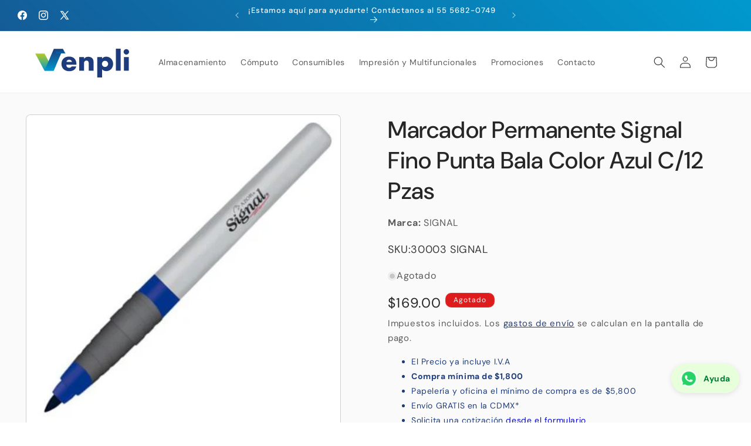

--- FILE ---
content_type: text/html; charset=utf-8
request_url: https://venpli.mx/products/marcador-permanente-signal-fino-punta-bala-color-azul-c-12-pzas
body_size: 27674
content:
<!doctype html>
<html class="js" lang="es">
  <head>

    <!-- Google tag (gtag.js) -->
<script async src="https://www.googletagmanager.com/gtag/js?id=AW-10868958388">
</script>
<script>
  window.dataLayer = window.dataLayer || [];
  function gtag(){dataLayer.push(arguments);}
  gtag('js', new Date());

  gtag('config', 'AW-10868958388');
</script>

    <meta charset="utf-8">
    <meta http-equiv="X-UA-Compatible" content="IE=edge">
    <meta name="viewport" content="width=device-width,initial-scale=1">
    <meta name="theme-color" content="">
    <link rel="canonical" href="https://venpli.mx/products/marcador-permanente-signal-fino-punta-bala-color-azul-c-12-pzas"><link rel="icon" type="image/png" href="//venpli.mx/cdn/shop/files/favicon_vp.png?crop=center&height=32&v=1614332614&width=32"><link rel="preconnect" href="https://fonts.shopifycdn.com" crossorigin><title>
      Marcador Permanente Signal Fino Punta Bala Color Azul C/12 Pzas
 &ndash; Venpli</title>

    
      <meta name="description" content="Marca: Azor Artículo: Marcador Permanente Línea: Signal Modelo: Fino Color: Azul Punta: Fina de bala 1.5mm Tinta: de secado rápido Resistente al agua: Sí Cantidad: con 12 pzas">
    

    

<meta property="og:site_name" content="Venpli">
<meta property="og:url" content="https://venpli.mx/products/marcador-permanente-signal-fino-punta-bala-color-azul-c-12-pzas">
<meta property="og:title" content="Marcador Permanente Signal Fino Punta Bala Color Azul C/12 Pzas">
<meta property="og:type" content="product">
<meta property="og:description" content="Marca: Azor Artículo: Marcador Permanente Línea: Signal Modelo: Fino Color: Azul Punta: Fina de bala 1.5mm Tinta: de secado rápido Resistente al agua: Sí Cantidad: con 12 pzas"><meta property="og:image" content="http://venpli.mx/cdn/shop/products/SIPMACAB028_zoom.jpg?v=1682407771">
  <meta property="og:image:secure_url" content="https://venpli.mx/cdn/shop/products/SIPMACAB028_zoom.jpg?v=1682407771">
  <meta property="og:image:width" content="433">
  <meta property="og:image:height" content="433"><meta property="og:price:amount" content="169.00">
  <meta property="og:price:currency" content="MXN"><meta name="twitter:site" content="@https://x.com/venpli"><meta name="twitter:card" content="summary_large_image">
<meta name="twitter:title" content="Marcador Permanente Signal Fino Punta Bala Color Azul C/12 Pzas">
<meta name="twitter:description" content="Marca: Azor Artículo: Marcador Permanente Línea: Signal Modelo: Fino Color: Azul Punta: Fina de bala 1.5mm Tinta: de secado rápido Resistente al agua: Sí Cantidad: con 12 pzas">


    <script src="//venpli.mx/cdn/shop/t/37/assets/constants.js?v=132983761750457495441753815750" defer="defer"></script>
    <script src="//venpli.mx/cdn/shop/t/37/assets/pubsub.js?v=25310214064522200911753815752" defer="defer"></script>
    <script src="//venpli.mx/cdn/shop/t/37/assets/global.js?v=7301445359237545521753815750" defer="defer"></script>
    <script src="//venpli.mx/cdn/shop/t/37/assets/details-disclosure.js?v=13653116266235556501753815750" defer="defer"></script>
    <script src="//venpli.mx/cdn/shop/t/37/assets/details-modal.js?v=25581673532751508451753815750" defer="defer"></script>
    <script src="//venpli.mx/cdn/shop/t/37/assets/search-form.js?v=133129549252120666541753815752" defer="defer"></script><script src="//venpli.mx/cdn/shop/t/37/assets/animations.js?v=88693664871331136111753815749" defer="defer"></script><script>window.performance && window.performance.mark && window.performance.mark('shopify.content_for_header.start');</script><meta id="shopify-digital-wallet" name="shopify-digital-wallet" content="/28327116884/digital_wallets/dialog">
<link rel="alternate" type="application/json+oembed" href="https://venpli.mx/products/marcador-permanente-signal-fino-punta-bala-color-azul-c-12-pzas.oembed">
<script async="async" src="/checkouts/internal/preloads.js?locale=es-MX"></script>
<script id="shopify-features" type="application/json">{"accessToken":"df2b5d602ce3721e95b4e46bbbc4c512","betas":["rich-media-storefront-analytics"],"domain":"venpli.mx","predictiveSearch":true,"shopId":28327116884,"locale":"es"}</script>
<script>var Shopify = Shopify || {};
Shopify.shop = "smartaplicaciones.myshopify.com";
Shopify.locale = "es";
Shopify.currency = {"active":"MXN","rate":"1.0"};
Shopify.country = "MX";
Shopify.theme = {"name":"Version 15.4.0 Actualizado el 29 de julio","id":136084095060,"schema_name":"Trade","schema_version":"15.4.0","theme_store_id":2699,"role":"main"};
Shopify.theme.handle = "null";
Shopify.theme.style = {"id":null,"handle":null};
Shopify.cdnHost = "venpli.mx/cdn";
Shopify.routes = Shopify.routes || {};
Shopify.routes.root = "/";</script>
<script type="module">!function(o){(o.Shopify=o.Shopify||{}).modules=!0}(window);</script>
<script>!function(o){function n(){var o=[];function n(){o.push(Array.prototype.slice.apply(arguments))}return n.q=o,n}var t=o.Shopify=o.Shopify||{};t.loadFeatures=n(),t.autoloadFeatures=n()}(window);</script>
<script id="shop-js-analytics" type="application/json">{"pageType":"product"}</script>
<script defer="defer" async type="module" src="//venpli.mx/cdn/shopifycloud/shop-js/modules/v2/client.init-shop-cart-sync_BFpxDrjM.es.esm.js"></script>
<script defer="defer" async type="module" src="//venpli.mx/cdn/shopifycloud/shop-js/modules/v2/chunk.common_CnP21gUX.esm.js"></script>
<script defer="defer" async type="module" src="//venpli.mx/cdn/shopifycloud/shop-js/modules/v2/chunk.modal_D61HrJrg.esm.js"></script>
<script type="module">
  await import("//venpli.mx/cdn/shopifycloud/shop-js/modules/v2/client.init-shop-cart-sync_BFpxDrjM.es.esm.js");
await import("//venpli.mx/cdn/shopifycloud/shop-js/modules/v2/chunk.common_CnP21gUX.esm.js");
await import("//venpli.mx/cdn/shopifycloud/shop-js/modules/v2/chunk.modal_D61HrJrg.esm.js");

  window.Shopify.SignInWithShop?.initShopCartSync?.({"fedCMEnabled":true,"windoidEnabled":true});

</script>
<script>(function() {
  var isLoaded = false;
  function asyncLoad() {
    if (isLoaded) return;
    isLoaded = true;
    var urls = ["https:\/\/app.facturama.mx\/Scripts\/source\/shopify\/loadScript.js?shop=smartaplicaciones.myshopify.com","https:\/\/app.facturama.mx\/Scripts\/source\/shopify\/dataClient.js?shop=smartaplicaciones.myshopify.com","https:\/\/chimpstatic.com\/mcjs-connected\/js\/users\/41c555a9d62d69ff2808ca4f3\/d925252c62da9c670ab4b9f18.js?shop=smartaplicaciones.myshopify.com"];
    for (var i = 0; i < urls.length; i++) {
      var s = document.createElement('script');
      s.type = 'text/javascript';
      s.async = true;
      s.src = urls[i];
      var x = document.getElementsByTagName('script')[0];
      x.parentNode.insertBefore(s, x);
    }
  };
  if(window.attachEvent) {
    window.attachEvent('onload', asyncLoad);
  } else {
    window.addEventListener('load', asyncLoad, false);
  }
})();</script>
<script id="__st">var __st={"a":28327116884,"offset":-21600,"reqid":"70b19601-ee6e-4709-8270-73b2a07f9fa4-1769725999","pageurl":"venpli.mx\/products\/marcador-permanente-signal-fino-punta-bala-color-azul-c-12-pzas","u":"d10773b97350","p":"product","rtyp":"product","rid":6827942215764};</script>
<script>window.ShopifyPaypalV4VisibilityTracking = true;</script>
<script id="captcha-bootstrap">!function(){'use strict';const t='contact',e='account',n='new_comment',o=[[t,t],['blogs',n],['comments',n],[t,'customer']],c=[[e,'customer_login'],[e,'guest_login'],[e,'recover_customer_password'],[e,'create_customer']],r=t=>t.map((([t,e])=>`form[action*='/${t}']:not([data-nocaptcha='true']) input[name='form_type'][value='${e}']`)).join(','),a=t=>()=>t?[...document.querySelectorAll(t)].map((t=>t.form)):[];function s(){const t=[...o],e=r(t);return a(e)}const i='password',u='form_key',d=['recaptcha-v3-token','g-recaptcha-response','h-captcha-response',i],f=()=>{try{return window.sessionStorage}catch{return}},m='__shopify_v',_=t=>t.elements[u];function p(t,e,n=!1){try{const o=window.sessionStorage,c=JSON.parse(o.getItem(e)),{data:r}=function(t){const{data:e,action:n}=t;return t[m]||n?{data:e,action:n}:{data:t,action:n}}(c);for(const[e,n]of Object.entries(r))t.elements[e]&&(t.elements[e].value=n);n&&o.removeItem(e)}catch(o){console.error('form repopulation failed',{error:o})}}const l='form_type',E='cptcha';function T(t){t.dataset[E]=!0}const w=window,h=w.document,L='Shopify',v='ce_forms',y='captcha';let A=!1;((t,e)=>{const n=(g='f06e6c50-85a8-45c8-87d0-21a2b65856fe',I='https://cdn.shopify.com/shopifycloud/storefront-forms-hcaptcha/ce_storefront_forms_captcha_hcaptcha.v1.5.2.iife.js',D={infoText:'Protegido por hCaptcha',privacyText:'Privacidad',termsText:'Términos'},(t,e,n)=>{const o=w[L][v],c=o.bindForm;if(c)return c(t,g,e,D).then(n);var r;o.q.push([[t,g,e,D],n]),r=I,A||(h.body.append(Object.assign(h.createElement('script'),{id:'captcha-provider',async:!0,src:r})),A=!0)});var g,I,D;w[L]=w[L]||{},w[L][v]=w[L][v]||{},w[L][v].q=[],w[L][y]=w[L][y]||{},w[L][y].protect=function(t,e){n(t,void 0,e),T(t)},Object.freeze(w[L][y]),function(t,e,n,w,h,L){const[v,y,A,g]=function(t,e,n){const i=e?o:[],u=t?c:[],d=[...i,...u],f=r(d),m=r(i),_=r(d.filter((([t,e])=>n.includes(e))));return[a(f),a(m),a(_),s()]}(w,h,L),I=t=>{const e=t.target;return e instanceof HTMLFormElement?e:e&&e.form},D=t=>v().includes(t);t.addEventListener('submit',(t=>{const e=I(t);if(!e)return;const n=D(e)&&!e.dataset.hcaptchaBound&&!e.dataset.recaptchaBound,o=_(e),c=g().includes(e)&&(!o||!o.value);(n||c)&&t.preventDefault(),c&&!n&&(function(t){try{if(!f())return;!function(t){const e=f();if(!e)return;const n=_(t);if(!n)return;const o=n.value;o&&e.removeItem(o)}(t);const e=Array.from(Array(32),(()=>Math.random().toString(36)[2])).join('');!function(t,e){_(t)||t.append(Object.assign(document.createElement('input'),{type:'hidden',name:u})),t.elements[u].value=e}(t,e),function(t,e){const n=f();if(!n)return;const o=[...t.querySelectorAll(`input[type='${i}']`)].map((({name:t})=>t)),c=[...d,...o],r={};for(const[a,s]of new FormData(t).entries())c.includes(a)||(r[a]=s);n.setItem(e,JSON.stringify({[m]:1,action:t.action,data:r}))}(t,e)}catch(e){console.error('failed to persist form',e)}}(e),e.submit())}));const S=(t,e)=>{t&&!t.dataset[E]&&(n(t,e.some((e=>e===t))),T(t))};for(const o of['focusin','change'])t.addEventListener(o,(t=>{const e=I(t);D(e)&&S(e,y())}));const B=e.get('form_key'),M=e.get(l),P=B&&M;t.addEventListener('DOMContentLoaded',(()=>{const t=y();if(P)for(const e of t)e.elements[l].value===M&&p(e,B);[...new Set([...A(),...v().filter((t=>'true'===t.dataset.shopifyCaptcha))])].forEach((e=>S(e,t)))}))}(h,new URLSearchParams(w.location.search),n,t,e,['guest_login'])})(!0,!0)}();</script>
<script integrity="sha256-4kQ18oKyAcykRKYeNunJcIwy7WH5gtpwJnB7kiuLZ1E=" data-source-attribution="shopify.loadfeatures" defer="defer" src="//venpli.mx/cdn/shopifycloud/storefront/assets/storefront/load_feature-a0a9edcb.js" crossorigin="anonymous"></script>
<script data-source-attribution="shopify.dynamic_checkout.dynamic.init">var Shopify=Shopify||{};Shopify.PaymentButton=Shopify.PaymentButton||{isStorefrontPortableWallets:!0,init:function(){window.Shopify.PaymentButton.init=function(){};var t=document.createElement("script");t.src="https://venpli.mx/cdn/shopifycloud/portable-wallets/latest/portable-wallets.es.js",t.type="module",document.head.appendChild(t)}};
</script>
<script data-source-attribution="shopify.dynamic_checkout.buyer_consent">
  function portableWalletsHideBuyerConsent(e){var t=document.getElementById("shopify-buyer-consent"),n=document.getElementById("shopify-subscription-policy-button");t&&n&&(t.classList.add("hidden"),t.setAttribute("aria-hidden","true"),n.removeEventListener("click",e))}function portableWalletsShowBuyerConsent(e){var t=document.getElementById("shopify-buyer-consent"),n=document.getElementById("shopify-subscription-policy-button");t&&n&&(t.classList.remove("hidden"),t.removeAttribute("aria-hidden"),n.addEventListener("click",e))}window.Shopify?.PaymentButton&&(window.Shopify.PaymentButton.hideBuyerConsent=portableWalletsHideBuyerConsent,window.Shopify.PaymentButton.showBuyerConsent=portableWalletsShowBuyerConsent);
</script>
<script>
  function portableWalletsCleanup(e){e&&e.src&&console.error("Failed to load portable wallets script "+e.src);var t=document.querySelectorAll("shopify-accelerated-checkout .shopify-payment-button__skeleton, shopify-accelerated-checkout-cart .wallet-cart-button__skeleton"),e=document.getElementById("shopify-buyer-consent");for(let e=0;e<t.length;e++)t[e].remove();e&&e.remove()}function portableWalletsNotLoadedAsModule(e){e instanceof ErrorEvent&&"string"==typeof e.message&&e.message.includes("import.meta")&&"string"==typeof e.filename&&e.filename.includes("portable-wallets")&&(window.removeEventListener("error",portableWalletsNotLoadedAsModule),window.Shopify.PaymentButton.failedToLoad=e,"loading"===document.readyState?document.addEventListener("DOMContentLoaded",window.Shopify.PaymentButton.init):window.Shopify.PaymentButton.init())}window.addEventListener("error",portableWalletsNotLoadedAsModule);
</script>

<script type="module" src="https://venpli.mx/cdn/shopifycloud/portable-wallets/latest/portable-wallets.es.js" onError="portableWalletsCleanup(this)" crossorigin="anonymous"></script>
<script nomodule>
  document.addEventListener("DOMContentLoaded", portableWalletsCleanup);
</script>

<script id='scb4127' type='text/javascript' async='' src='https://venpli.mx/cdn/shopifycloud/privacy-banner/storefront-banner.js'></script><link id="shopify-accelerated-checkout-styles" rel="stylesheet" media="screen" href="https://venpli.mx/cdn/shopifycloud/portable-wallets/latest/accelerated-checkout-backwards-compat.css" crossorigin="anonymous">
<style id="shopify-accelerated-checkout-cart">
        #shopify-buyer-consent {
  margin-top: 1em;
  display: inline-block;
  width: 100%;
}

#shopify-buyer-consent.hidden {
  display: none;
}

#shopify-subscription-policy-button {
  background: none;
  border: none;
  padding: 0;
  text-decoration: underline;
  font-size: inherit;
  cursor: pointer;
}

#shopify-subscription-policy-button::before {
  box-shadow: none;
}

      </style>
<script id="sections-script" data-sections="header" defer="defer" src="//venpli.mx/cdn/shop/t/37/compiled_assets/scripts.js?v=43771"></script>
<script>window.performance && window.performance.mark && window.performance.mark('shopify.content_for_header.end');</script>


    <style data-shopify>
      @font-face {
  font-family: "DM Sans";
  font-weight: 400;
  font-style: normal;
  font-display: swap;
  src: url("//venpli.mx/cdn/fonts/dm_sans/dmsans_n4.ec80bd4dd7e1a334c969c265873491ae56018d72.woff2") format("woff2"),
       url("//venpli.mx/cdn/fonts/dm_sans/dmsans_n4.87bdd914d8a61247b911147ae68e754d695c58a6.woff") format("woff");
}

      @font-face {
  font-family: "DM Sans";
  font-weight: 700;
  font-style: normal;
  font-display: swap;
  src: url("//venpli.mx/cdn/fonts/dm_sans/dmsans_n7.97e21d81502002291ea1de8aefb79170c6946ce5.woff2") format("woff2"),
       url("//venpli.mx/cdn/fonts/dm_sans/dmsans_n7.af5c214f5116410ca1d53a2090665620e78e2e1b.woff") format("woff");
}

      @font-face {
  font-family: "DM Sans";
  font-weight: 400;
  font-style: italic;
  font-display: swap;
  src: url("//venpli.mx/cdn/fonts/dm_sans/dmsans_i4.b8fe05e69ee95d5a53155c346957d8cbf5081c1a.woff2") format("woff2"),
       url("//venpli.mx/cdn/fonts/dm_sans/dmsans_i4.403fe28ee2ea63e142575c0aa47684d65f8c23a0.woff") format("woff");
}

      @font-face {
  font-family: "DM Sans";
  font-weight: 700;
  font-style: italic;
  font-display: swap;
  src: url("//venpli.mx/cdn/fonts/dm_sans/dmsans_i7.52b57f7d7342eb7255084623d98ab83fd96e7f9b.woff2") format("woff2"),
       url("//venpli.mx/cdn/fonts/dm_sans/dmsans_i7.d5e14ef18a1d4a8ce78a4187580b4eb1759c2eda.woff") format("woff");
}

      @font-face {
  font-family: "DM Sans";
  font-weight: 500;
  font-style: normal;
  font-display: swap;
  src: url("//venpli.mx/cdn/fonts/dm_sans/dmsans_n5.8a0f1984c77eb7186ceb87c4da2173ff65eb012e.woff2") format("woff2"),
       url("//venpli.mx/cdn/fonts/dm_sans/dmsans_n5.9ad2e755a89e15b3d6c53259daad5fc9609888e6.woff") format("woff");
}


      
        :root,
        .color-scheme-1 {
          --color-background: 255,255,255;
        
          --gradient-background: #ffffff;
        

        

        --color-foreground: 38,38,38;
        --color-background-contrast: 191,191,191;
        --color-shadow: 0,17,40;
        --color-button: 0,153,206;
        --color-button-text: 255,255,255;
        --color-secondary-button: 255,255,255;
        --color-secondary-button-text: 6,32,84;
        --color-link: 6,32,84;
        --color-badge-foreground: 38,38,38;
        --color-badge-background: 255,255,255;
        --color-badge-border: 38,38,38;
        --payment-terms-background-color: rgb(255 255 255);
      }
      
        
        .color-scheme-2 {
          --color-background: 244,247,252;
        
          --gradient-background: #f4f7fc;
        

        

        --color-foreground: 38,38,38;
        --color-background-contrast: 144,174,225;
        --color-shadow: 0,17,40;
        --color-button: 30,60,123;
        --color-button-text: 255,255,255;
        --color-secondary-button: 244,247,252;
        --color-secondary-button-text: 30,60,123;
        --color-link: 30,60,123;
        --color-badge-foreground: 38,38,38;
        --color-badge-background: 244,247,252;
        --color-badge-border: 38,38,38;
        --payment-terms-background-color: rgb(244 247 252);
      }
      
        
        .color-scheme-3 {
          --color-background: 30,60,123;
        
          --gradient-background: linear-gradient(0deg, rgba(30, 60, 123, 1), rgba(0, 153, 206, 1) 100%);
        

        

        --color-foreground: 255,255,255;
        --color-background-contrast: 35,70,144;
        --color-shadow: 0,17,40;
        --color-button: 253,253,253;
        --color-button-text: 38,38,38;
        --color-secondary-button: 30,60,123;
        --color-secondary-button-text: 0,153,206;
        --color-link: 0,153,206;
        --color-badge-foreground: 255,255,255;
        --color-badge-background: 30,60,123;
        --color-badge-border: 255,255,255;
        --payment-terms-background-color: rgb(30 60 123);
      }
      
        
        .color-scheme-4 {
          --color-background: 255,255,255;
        
          --gradient-background: #ffffff;
        

        

        --color-foreground: 38,38,38;
        --color-background-contrast: 191,191,191;
        --color-shadow: 0,17,40;
        --color-button: 0,153,206;
        --color-button-text: 0,17,40;
        --color-secondary-button: 255,255,255;
        --color-secondary-button-text: 6,32,84;
        --color-link: 6,32,84;
        --color-badge-foreground: 38,38,38;
        --color-badge-background: 255,255,255;
        --color-badge-border: 38,38,38;
        --payment-terms-background-color: rgb(255 255 255);
      }
      
        
        .color-scheme-5 {
          --color-background: 30,60,123;
        
          --gradient-background: linear-gradient(224deg, rgba(0, 153, 206, 1), rgba(30, 60, 123, 1) 100%);
        

        

        --color-foreground: 255,255,255;
        --color-background-contrast: 35,70,144;
        --color-shadow: 0,17,40;
        --color-button: 185,219,1;
        --color-button-text: 0,0,0;
        --color-secondary-button: 30,60,123;
        --color-secondary-button-text: 255,255,255;
        --color-link: 255,255,255;
        --color-badge-foreground: 255,255,255;
        --color-badge-background: 30,60,123;
        --color-badge-border: 255,255,255;
        --payment-terms-background-color: rgb(30 60 123);
      }
      
        
        .color-scheme-8e86f766-702c-419e-9ab3-dc551f51b9d0 {
          --color-background: 30,60,123;
        
          --gradient-background: #1e3c7b;
        

        

        --color-foreground: 255,255,255;
        --color-background-contrast: 35,70,144;
        --color-shadow: 0,17,40;
        --color-button: 25,144,198;
        --color-button-text: 255,255,255;
        --color-secondary-button: 30,60,123;
        --color-secondary-button-text: 25,144,198;
        --color-link: 25,144,198;
        --color-badge-foreground: 255,255,255;
        --color-badge-background: 30,60,123;
        --color-badge-border: 255,255,255;
        --payment-terms-background-color: rgb(30 60 123);
      }
      
        
        .color-scheme-8749121c-46f1-45f4-8911-5874b47be134 {
          --color-background: 255,255,255;
        
          --gradient-background: #ffffff;
        

        

        --color-foreground: 6,32,84;
        --color-background-contrast: 191,191,191;
        --color-shadow: 38,38,38;
        --color-button: 30,60,123;
        --color-button-text: 38,38,38;
        --color-secondary-button: 255,255,255;
        --color-secondary-button-text: 6,32,84;
        --color-link: 6,32,84;
        --color-badge-foreground: 6,32,84;
        --color-badge-background: 255,255,255;
        --color-badge-border: 6,32,84;
        --payment-terms-background-color: rgb(255 255 255);
      }
      
        
        .color-scheme-baa170ff-f377-4953-81f9-a97474b14f0b {
          --color-background: 255,255,255;
        
          --gradient-background: #ffffff;
        

        

        --color-foreground: 15,109,239;
        --color-background-contrast: 191,191,191;
        --color-shadow: 0,0,0;
        --color-button: 30,60,123;
        --color-button-text: 253,253,253;
        --color-secondary-button: 255,255,255;
        --color-secondary-button-text: 0,0,0;
        --color-link: 0,0,0;
        --color-badge-foreground: 15,109,239;
        --color-badge-background: 255,255,255;
        --color-badge-border: 15,109,239;
        --payment-terms-background-color: rgb(255 255 255);
      }
      
        
        .color-scheme-7974b0ab-dc13-47fd-9f99-3ffb4b2a651b {
          --color-background: 255,255,255;
        
          --gradient-background: linear-gradient(0deg, rgba(0, 153, 206, 1) 45%, rgba(30, 60, 123, 1) 90%);
        

        

        --color-foreground: 255,255,255;
        --color-background-contrast: 191,191,191;
        --color-shadow: 0,17,40;
        --color-button: 185,219,1;
        --color-button-text: 255,255,255;
        --color-secondary-button: 255,255,255;
        --color-secondary-button-text: 0,153,206;
        --color-link: 0,153,206;
        --color-badge-foreground: 255,255,255;
        --color-badge-background: 255,255,255;
        --color-badge-border: 255,255,255;
        --payment-terms-background-color: rgb(255 255 255);
      }
      
        
        .color-scheme-bb299699-eb6d-4120-85dd-cea9db41d97a {
          --color-background: 15,109,239;
        
          --gradient-background: #0f6def;
        

        

        --color-foreground: 255,255,255;
        --color-background-contrast: 7,54,119;
        --color-shadow: 0,17,40;
        --color-button: 185,219,1;
        --color-button-text: 38,38,38;
        --color-secondary-button: 15,109,239;
        --color-secondary-button-text: 0,153,206;
        --color-link: 0,153,206;
        --color-badge-foreground: 255,255,255;
        --color-badge-background: 15,109,239;
        --color-badge-border: 255,255,255;
        --payment-terms-background-color: rgb(15 109 239);
      }
      
        
        .color-scheme-cc51fb2d-b117-4231-92b3-ba62420ce719 {
          --color-background: 221,29,29;
        
          --gradient-background: #dd1d1d;
        

        

        --color-foreground: 255,255,255;
        --color-background-contrast: 108,14,14;
        --color-shadow: 0,17,40;
        --color-button: 221,29,29;
        --color-button-text: 38,38,38;
        --color-secondary-button: 221,29,29;
        --color-secondary-button-text: 221,29,29;
        --color-link: 221,29,29;
        --color-badge-foreground: 255,255,255;
        --color-badge-background: 221,29,29;
        --color-badge-border: 255,255,255;
        --payment-terms-background-color: rgb(221 29 29);
      }
      
        
        .color-scheme-00874931-37af-4c2b-80fb-567ca80315b6 {
          --color-background: 255,255,255;
        
          --gradient-background: #ffffff;
        

        

        --color-foreground: 38,38,38;
        --color-background-contrast: 191,191,191;
        --color-shadow: 0,17,40;
        --color-button: 185,219,1;
        --color-button-text: 38,38,38;
        --color-secondary-button: 255,255,255;
        --color-secondary-button-text: 0,153,206;
        --color-link: 0,153,206;
        --color-badge-foreground: 38,38,38;
        --color-badge-background: 255,255,255;
        --color-badge-border: 38,38,38;
        --payment-terms-background-color: rgb(255 255 255);
      }
      
        
        .color-scheme-f10bea0f-83a2-4f60-b11f-e15e96ee98fb {
          --color-background: 255,255,255;
        
          --gradient-background: #ffffff;
        

        

        --color-foreground: 0,17,40;
        --color-background-contrast: 191,191,191;
        --color-shadow: 0,17,40;
        --color-button: 30,60,123;
        --color-button-text: 253,253,253;
        --color-secondary-button: 255,255,255;
        --color-secondary-button-text: 0,153,206;
        --color-link: 0,153,206;
        --color-badge-foreground: 0,17,40;
        --color-badge-background: 255,255,255;
        --color-badge-border: 0,17,40;
        --payment-terms-background-color: rgb(255 255 255);
      }
      
        
        .color-scheme-6867ff7a-7c5a-4c0f-bb82-871e14291837 {
          --color-background: 250,250,250;
        
          --gradient-background: #fafafa;
        

        

        --color-foreground: 38,38,38;
        --color-background-contrast: 186,186,186;
        --color-shadow: 0,0,0;
        --color-button: 6,32,84;
        --color-button-text: 244,247,252;
        --color-secondary-button: 250,250,250;
        --color-secondary-button-text: 6,32,84;
        --color-link: 6,32,84;
        --color-badge-foreground: 38,38,38;
        --color-badge-background: 250,250,250;
        --color-badge-border: 38,38,38;
        --payment-terms-background-color: rgb(250 250 250);
      }
      
        
        .color-scheme-3fdc9af6-a29d-440e-8a5a-d823559c9e63 {
          --color-background: 255,255,255;
        
          --gradient-background: #ffffff;
        

        

        --color-foreground: 30,60,123;
        --color-background-contrast: 191,191,191;
        --color-shadow: 0,17,40;
        --color-button: 30,60,123;
        --color-button-text: 255,255,255;
        --color-secondary-button: 255,255,255;
        --color-secondary-button-text: 29,28,28;
        --color-link: 29,28,28;
        --color-badge-foreground: 30,60,123;
        --color-badge-background: 255,255,255;
        --color-badge-border: 30,60,123;
        --payment-terms-background-color: rgb(255 255 255);
      }
      
        
        .color-scheme-feed32b8-17a4-4751-ad8b-14af0f609c7c {
          --color-background: 6,32,84;
        
          --gradient-background: #062054;
        

        

        --color-foreground: 255,255,255;
        --color-background-contrast: 8,41,108;
        --color-shadow: 6,32,84;
        --color-button: 255,255,255;
        --color-button-text: 38,38,38;
        --color-secondary-button: 6,32,84;
        --color-secondary-button-text: 0,153,206;
        --color-link: 0,153,206;
        --color-badge-foreground: 255,255,255;
        --color-badge-background: 6,32,84;
        --color-badge-border: 255,255,255;
        --payment-terms-background-color: rgb(6 32 84);
      }
      

      body, .color-scheme-1, .color-scheme-2, .color-scheme-3, .color-scheme-4, .color-scheme-5, .color-scheme-8e86f766-702c-419e-9ab3-dc551f51b9d0, .color-scheme-8749121c-46f1-45f4-8911-5874b47be134, .color-scheme-baa170ff-f377-4953-81f9-a97474b14f0b, .color-scheme-7974b0ab-dc13-47fd-9f99-3ffb4b2a651b, .color-scheme-bb299699-eb6d-4120-85dd-cea9db41d97a, .color-scheme-cc51fb2d-b117-4231-92b3-ba62420ce719, .color-scheme-00874931-37af-4c2b-80fb-567ca80315b6, .color-scheme-f10bea0f-83a2-4f60-b11f-e15e96ee98fb, .color-scheme-6867ff7a-7c5a-4c0f-bb82-871e14291837, .color-scheme-3fdc9af6-a29d-440e-8a5a-d823559c9e63, .color-scheme-feed32b8-17a4-4751-ad8b-14af0f609c7c {
        color: rgba(var(--color-foreground), 0.75);
        background-color: rgb(var(--color-background));
      }

      :root {
        --font-body-family: "DM Sans", sans-serif;
        --font-body-style: normal;
        --font-body-weight: 400;
        --font-body-weight-bold: 700;

        --font-heading-family: "DM Sans", sans-serif;
        --font-heading-style: normal;
        --font-heading-weight: 500;

        --font-body-scale: 1.0;
        --font-heading-scale: 1.0;

        --media-padding: px;
        --media-border-opacity: 0.2;
        --media-border-width: 1px;
        --media-radius: 8px;
        --media-shadow-opacity: 0.0;
        --media-shadow-horizontal-offset: 0px;
        --media-shadow-vertical-offset: 4px;
        --media-shadow-blur-radius: 5px;
        --media-shadow-visible: 0;

        --page-width: 160rem;
        --page-width-margin: 0rem;

        --product-card-image-padding: 0.6rem;
        --product-card-corner-radius: 1.0rem;
        --product-card-text-alignment: left;
        --product-card-border-width: 0.1rem;
        --product-card-border-opacity: 0.2;
        --product-card-shadow-opacity: 0.1;
        --product-card-shadow-visible: 1;
        --product-card-shadow-horizontal-offset: 0.0rem;
        --product-card-shadow-vertical-offset: 0.4rem;
        --product-card-shadow-blur-radius: 0.5rem;

        --collection-card-image-padding: 0.0rem;
        --collection-card-corner-radius: 1.0rem;
        --collection-card-text-alignment: left;
        --collection-card-border-width: 0.0rem;
        --collection-card-border-opacity: 0.0;
        --collection-card-shadow-opacity: 0.2;
        --collection-card-shadow-visible: 1;
        --collection-card-shadow-horizontal-offset: 0.0rem;
        --collection-card-shadow-vertical-offset: 0.4rem;
        --collection-card-shadow-blur-radius: 0.5rem;

        --blog-card-image-padding: 0.0rem;
        --blog-card-corner-radius: 2.0rem;
        --blog-card-text-alignment: left;
        --blog-card-border-width: 0.0rem;
        --blog-card-border-opacity: 0.1;
        --blog-card-shadow-opacity: 0.0;
        --blog-card-shadow-visible: 0;
        --blog-card-shadow-horizontal-offset: 0.0rem;
        --blog-card-shadow-vertical-offset: 0.4rem;
        --blog-card-shadow-blur-radius: 0.5rem;

        --badge-corner-radius: 1.0rem;

        --popup-border-width: 1px;
        --popup-border-opacity: 0.1;
        --popup-corner-radius: 8px;
        --popup-shadow-opacity: 0.05;
        --popup-shadow-horizontal-offset: 0px;
        --popup-shadow-vertical-offset: 4px;
        --popup-shadow-blur-radius: 5px;

        --drawer-border-width: 1px;
        --drawer-border-opacity: 0.1;
        --drawer-shadow-opacity: 0.0;
        --drawer-shadow-horizontal-offset: 0px;
        --drawer-shadow-vertical-offset: 4px;
        --drawer-shadow-blur-radius: 5px;

        --spacing-sections-desktop: 0px;
        --spacing-sections-mobile: 0px;

        --grid-desktop-vertical-spacing: 12px;
        --grid-desktop-horizontal-spacing: 12px;
        --grid-mobile-vertical-spacing: 6px;
        --grid-mobile-horizontal-spacing: 6px;

        --text-boxes-border-opacity: 0.1;
        --text-boxes-border-width: 0px;
        --text-boxes-radius: 8px;
        --text-boxes-shadow-opacity: 0.0;
        --text-boxes-shadow-visible: 0;
        --text-boxes-shadow-horizontal-offset: 0px;
        --text-boxes-shadow-vertical-offset: 4px;
        --text-boxes-shadow-blur-radius: 5px;

        --buttons-radius: 20px;
        --buttons-radius-outset: 22px;
        --buttons-border-width: 2px;
        --buttons-border-opacity: 1.0;
        --buttons-shadow-opacity: 0.0;
        --buttons-shadow-visible: 0;
        --buttons-shadow-horizontal-offset: 0px;
        --buttons-shadow-vertical-offset: 0px;
        --buttons-shadow-blur-radius: 5px;
        --buttons-border-offset: 0.3px;

        --inputs-radius: 6px;
        --inputs-border-width: 1px;
        --inputs-border-opacity: 0.55;
        --inputs-shadow-opacity: 0.0;
        --inputs-shadow-horizontal-offset: 0px;
        --inputs-margin-offset: 0px;
        --inputs-shadow-vertical-offset: 4px;
        --inputs-shadow-blur-radius: 5px;
        --inputs-radius-outset: 7px;

        --variant-pills-radius: 40px;
        --variant-pills-border-width: 1px;
        --variant-pills-border-opacity: 0.55;
        --variant-pills-shadow-opacity: 0.0;
        --variant-pills-shadow-horizontal-offset: 0px;
        --variant-pills-shadow-vertical-offset: 4px;
        --variant-pills-shadow-blur-radius: 5px;
      }

      *,
      *::before,
      *::after {
        box-sizing: inherit;
      }

      html {
        box-sizing: border-box;
        font-size: calc(var(--font-body-scale) * 62.5%);
        height: 100%;
      }

      body {
        display: grid;
        grid-template-rows: auto auto 1fr auto;
        grid-template-columns: 100%;
        min-height: 100%;
        margin: 0;
        font-size: 1.5rem;
        letter-spacing: 0.06rem;
        line-height: calc(1 + 0.8 / var(--font-body-scale));
        font-family: var(--font-body-family);
        font-style: var(--font-body-style);
        font-weight: var(--font-body-weight);
      }

      @media screen and (min-width: 750px) {
        body {
          font-size: 1.6rem;
        }
      }
    </style>

    <link href="//venpli.mx/cdn/shop/t/37/assets/base.css?v=19126122122726026661756490388" rel="stylesheet" type="text/css" media="all" />
    <link rel="stylesheet" href="//venpli.mx/cdn/shop/t/37/assets/component-cart-items.css?v=13033300910818915211753815750" media="print" onload="this.media='all'">
      <link rel="preload" as="font" href="//venpli.mx/cdn/fonts/dm_sans/dmsans_n4.ec80bd4dd7e1a334c969c265873491ae56018d72.woff2" type="font/woff2" crossorigin>
      

      <link rel="preload" as="font" href="//venpli.mx/cdn/fonts/dm_sans/dmsans_n5.8a0f1984c77eb7186ceb87c4da2173ff65eb012e.woff2" type="font/woff2" crossorigin>
      
<link
        rel="stylesheet"
        href="//venpli.mx/cdn/shop/t/37/assets/component-predictive-search.css?v=118923337488134913561753815750"
        media="print"
        onload="this.media='all'"
      ><script>
      if (Shopify.designMode) {
        document.documentElement.classList.add('shopify-design-mode');
      }
    </script>


  <!-- BEGIN app block: shopify://apps/yotpo-product-reviews/blocks/settings/eb7dfd7d-db44-4334-bc49-c893b51b36cf -->


  <script type="text/javascript" src="https://cdn-widgetsrepository.yotpo.com/v1/loader/8QRyu9IaUZjV0kSS3xUUYVCEdrCNicv1ytW3cy5i?languageCode=es" async></script>



  
<!-- END app block --><link href="https://monorail-edge.shopifysvc.com" rel="dns-prefetch">
<script>(function(){if ("sendBeacon" in navigator && "performance" in window) {try {var session_token_from_headers = performance.getEntriesByType('navigation')[0].serverTiming.find(x => x.name == '_s').description;} catch {var session_token_from_headers = undefined;}var session_cookie_matches = document.cookie.match(/_shopify_s=([^;]*)/);var session_token_from_cookie = session_cookie_matches && session_cookie_matches.length === 2 ? session_cookie_matches[1] : "";var session_token = session_token_from_headers || session_token_from_cookie || "";function handle_abandonment_event(e) {var entries = performance.getEntries().filter(function(entry) {return /monorail-edge.shopifysvc.com/.test(entry.name);});if (!window.abandonment_tracked && entries.length === 0) {window.abandonment_tracked = true;var currentMs = Date.now();var navigation_start = performance.timing.navigationStart;var payload = {shop_id: 28327116884,url: window.location.href,navigation_start,duration: currentMs - navigation_start,session_token,page_type: "product"};window.navigator.sendBeacon("https://monorail-edge.shopifysvc.com/v1/produce", JSON.stringify({schema_id: "online_store_buyer_site_abandonment/1.1",payload: payload,metadata: {event_created_at_ms: currentMs,event_sent_at_ms: currentMs}}));}}window.addEventListener('pagehide', handle_abandonment_event);}}());</script>
<script id="web-pixels-manager-setup">(function e(e,d,r,n,o){if(void 0===o&&(o={}),!Boolean(null===(a=null===(i=window.Shopify)||void 0===i?void 0:i.analytics)||void 0===a?void 0:a.replayQueue)){var i,a;window.Shopify=window.Shopify||{};var t=window.Shopify;t.analytics=t.analytics||{};var s=t.analytics;s.replayQueue=[],s.publish=function(e,d,r){return s.replayQueue.push([e,d,r]),!0};try{self.performance.mark("wpm:start")}catch(e){}var l=function(){var e={modern:/Edge?\/(1{2}[4-9]|1[2-9]\d|[2-9]\d{2}|\d{4,})\.\d+(\.\d+|)|Firefox\/(1{2}[4-9]|1[2-9]\d|[2-9]\d{2}|\d{4,})\.\d+(\.\d+|)|Chrom(ium|e)\/(9{2}|\d{3,})\.\d+(\.\d+|)|(Maci|X1{2}).+ Version\/(15\.\d+|(1[6-9]|[2-9]\d|\d{3,})\.\d+)([,.]\d+|)( \(\w+\)|)( Mobile\/\w+|) Safari\/|Chrome.+OPR\/(9{2}|\d{3,})\.\d+\.\d+|(CPU[ +]OS|iPhone[ +]OS|CPU[ +]iPhone|CPU IPhone OS|CPU iPad OS)[ +]+(15[._]\d+|(1[6-9]|[2-9]\d|\d{3,})[._]\d+)([._]\d+|)|Android:?[ /-](13[3-9]|1[4-9]\d|[2-9]\d{2}|\d{4,})(\.\d+|)(\.\d+|)|Android.+Firefox\/(13[5-9]|1[4-9]\d|[2-9]\d{2}|\d{4,})\.\d+(\.\d+|)|Android.+Chrom(ium|e)\/(13[3-9]|1[4-9]\d|[2-9]\d{2}|\d{4,})\.\d+(\.\d+|)|SamsungBrowser\/([2-9]\d|\d{3,})\.\d+/,legacy:/Edge?\/(1[6-9]|[2-9]\d|\d{3,})\.\d+(\.\d+|)|Firefox\/(5[4-9]|[6-9]\d|\d{3,})\.\d+(\.\d+|)|Chrom(ium|e)\/(5[1-9]|[6-9]\d|\d{3,})\.\d+(\.\d+|)([\d.]+$|.*Safari\/(?![\d.]+ Edge\/[\d.]+$))|(Maci|X1{2}).+ Version\/(10\.\d+|(1[1-9]|[2-9]\d|\d{3,})\.\d+)([,.]\d+|)( \(\w+\)|)( Mobile\/\w+|) Safari\/|Chrome.+OPR\/(3[89]|[4-9]\d|\d{3,})\.\d+\.\d+|(CPU[ +]OS|iPhone[ +]OS|CPU[ +]iPhone|CPU IPhone OS|CPU iPad OS)[ +]+(10[._]\d+|(1[1-9]|[2-9]\d|\d{3,})[._]\d+)([._]\d+|)|Android:?[ /-](13[3-9]|1[4-9]\d|[2-9]\d{2}|\d{4,})(\.\d+|)(\.\d+|)|Mobile Safari.+OPR\/([89]\d|\d{3,})\.\d+\.\d+|Android.+Firefox\/(13[5-9]|1[4-9]\d|[2-9]\d{2}|\d{4,})\.\d+(\.\d+|)|Android.+Chrom(ium|e)\/(13[3-9]|1[4-9]\d|[2-9]\d{2}|\d{4,})\.\d+(\.\d+|)|Android.+(UC? ?Browser|UCWEB|U3)[ /]?(15\.([5-9]|\d{2,})|(1[6-9]|[2-9]\d|\d{3,})\.\d+)\.\d+|SamsungBrowser\/(5\.\d+|([6-9]|\d{2,})\.\d+)|Android.+MQ{2}Browser\/(14(\.(9|\d{2,})|)|(1[5-9]|[2-9]\d|\d{3,})(\.\d+|))(\.\d+|)|K[Aa][Ii]OS\/(3\.\d+|([4-9]|\d{2,})\.\d+)(\.\d+|)/},d=e.modern,r=e.legacy,n=navigator.userAgent;return n.match(d)?"modern":n.match(r)?"legacy":"unknown"}(),u="modern"===l?"modern":"legacy",c=(null!=n?n:{modern:"",legacy:""})[u],f=function(e){return[e.baseUrl,"/wpm","/b",e.hashVersion,"modern"===e.buildTarget?"m":"l",".js"].join("")}({baseUrl:d,hashVersion:r,buildTarget:u}),m=function(e){var d=e.version,r=e.bundleTarget,n=e.surface,o=e.pageUrl,i=e.monorailEndpoint;return{emit:function(e){var a=e.status,t=e.errorMsg,s=(new Date).getTime(),l=JSON.stringify({metadata:{event_sent_at_ms:s},events:[{schema_id:"web_pixels_manager_load/3.1",payload:{version:d,bundle_target:r,page_url:o,status:a,surface:n,error_msg:t},metadata:{event_created_at_ms:s}}]});if(!i)return console&&console.warn&&console.warn("[Web Pixels Manager] No Monorail endpoint provided, skipping logging."),!1;try{return self.navigator.sendBeacon.bind(self.navigator)(i,l)}catch(e){}var u=new XMLHttpRequest;try{return u.open("POST",i,!0),u.setRequestHeader("Content-Type","text/plain"),u.send(l),!0}catch(e){return console&&console.warn&&console.warn("[Web Pixels Manager] Got an unhandled error while logging to Monorail."),!1}}}}({version:r,bundleTarget:l,surface:e.surface,pageUrl:self.location.href,monorailEndpoint:e.monorailEndpoint});try{o.browserTarget=l,function(e){var d=e.src,r=e.async,n=void 0===r||r,o=e.onload,i=e.onerror,a=e.sri,t=e.scriptDataAttributes,s=void 0===t?{}:t,l=document.createElement("script"),u=document.querySelector("head"),c=document.querySelector("body");if(l.async=n,l.src=d,a&&(l.integrity=a,l.crossOrigin="anonymous"),s)for(var f in s)if(Object.prototype.hasOwnProperty.call(s,f))try{l.dataset[f]=s[f]}catch(e){}if(o&&l.addEventListener("load",o),i&&l.addEventListener("error",i),u)u.appendChild(l);else{if(!c)throw new Error("Did not find a head or body element to append the script");c.appendChild(l)}}({src:f,async:!0,onload:function(){if(!function(){var e,d;return Boolean(null===(d=null===(e=window.Shopify)||void 0===e?void 0:e.analytics)||void 0===d?void 0:d.initialized)}()){var d=window.webPixelsManager.init(e)||void 0;if(d){var r=window.Shopify.analytics;r.replayQueue.forEach((function(e){var r=e[0],n=e[1],o=e[2];d.publishCustomEvent(r,n,o)})),r.replayQueue=[],r.publish=d.publishCustomEvent,r.visitor=d.visitor,r.initialized=!0}}},onerror:function(){return m.emit({status:"failed",errorMsg:"".concat(f," has failed to load")})},sri:function(e){var d=/^sha384-[A-Za-z0-9+/=]+$/;return"string"==typeof e&&d.test(e)}(c)?c:"",scriptDataAttributes:o}),m.emit({status:"loading"})}catch(e){m.emit({status:"failed",errorMsg:(null==e?void 0:e.message)||"Unknown error"})}}})({shopId: 28327116884,storefrontBaseUrl: "https://venpli.mx",extensionsBaseUrl: "https://extensions.shopifycdn.com/cdn/shopifycloud/web-pixels-manager",monorailEndpoint: "https://monorail-edge.shopifysvc.com/unstable/produce_batch",surface: "storefront-renderer",enabledBetaFlags: ["2dca8a86"],webPixelsConfigList: [{"id":"632291412","configuration":"{\"pixel_id\":\"1254466496353206\",\"pixel_type\":\"facebook_pixel\"}","eventPayloadVersion":"v1","runtimeContext":"OPEN","scriptVersion":"ca16bc87fe92b6042fbaa3acc2fbdaa6","type":"APP","apiClientId":2329312,"privacyPurposes":["ANALYTICS","MARKETING","SALE_OF_DATA"],"dataSharingAdjustments":{"protectedCustomerApprovalScopes":["read_customer_address","read_customer_email","read_customer_name","read_customer_personal_data","read_customer_phone"]}},{"id":"278626388","configuration":"{\"config\":\"{\\\"google_tag_ids\\\":[\\\"G-TW9LBJWP6K\\\",\\\"AW-10868958388\\\",\\\"GT-K5MSZ4VS\\\",\\\"GT-5TJ28S5K\\\"],\\\"target_country\\\":\\\"MX\\\",\\\"gtag_events\\\":[{\\\"type\\\":\\\"search\\\",\\\"action_label\\\":[\\\"G-TW9LBJWP6K\\\",\\\"AW-10868958388\\\/D4mMCJ3azL8bELTJ3L4o\\\",\\\"MC-RVY8M4NK5G\\\",\\\"MC-7T9QSXV2RD\\\"]},{\\\"type\\\":\\\"begin_checkout\\\",\\\"action_label\\\":[\\\"G-TW9LBJWP6K\\\",\\\"AW-10868958388\\\/h4XsCKHAxL8bELTJ3L4o\\\",\\\"MC-RVY8M4NK5G\\\",\\\"MC-7T9QSXV2RD\\\"]},{\\\"type\\\":\\\"view_item\\\",\\\"action_label\\\":[\\\"G-TW9LBJWP6K\\\",\\\"AW-10868958388\\\/50euCKrAxL8bELTJ3L4o\\\",\\\"MC-BPCKGGY1Q2\\\",\\\"MC-RVY8M4NK5G\\\",\\\"MC-7T9QSXV2RD\\\"]},{\\\"type\\\":\\\"purchase\\\",\\\"action_label\\\":[\\\"G-TW9LBJWP6K\\\",\\\"AW-10868958388\\\/wRN-CJ7AxL8bELTJ3L4o\\\",\\\"MC-BPCKGGY1Q2\\\",\\\"MC-RVY8M4NK5G\\\",\\\"MC-7T9QSXV2RD\\\"]},{\\\"type\\\":\\\"page_view\\\",\\\"action_label\\\":[\\\"G-TW9LBJWP6K\\\",\\\"AW-10868958388\\\/g6ePCKfAxL8bELTJ3L4o\\\",\\\"MC-BPCKGGY1Q2\\\",\\\"MC-RVY8M4NK5G\\\",\\\"MC-7T9QSXV2RD\\\"]},{\\\"type\\\":\\\"add_payment_info\\\",\\\"action_label\\\":[\\\"G-TW9LBJWP6K\\\",\\\"AW-10868958388\\\/z24zCKDazL8bELTJ3L4o\\\",\\\"MC-RVY8M4NK5G\\\",\\\"MC-7T9QSXV2RD\\\"]},{\\\"type\\\":\\\"add_to_cart\\\",\\\"action_label\\\":[\\\"G-TW9LBJWP6K\\\",\\\"AW-10868958388\\\/tGk3CKTAxL8bELTJ3L4o\\\",\\\"MC-RVY8M4NK5G\\\",\\\"MC-7T9QSXV2RD\\\"]}],\\\"enable_monitoring_mode\\\":false}\"}","eventPayloadVersion":"v1","runtimeContext":"OPEN","scriptVersion":"b2a88bafab3e21179ed38636efcd8a93","type":"APP","apiClientId":1780363,"privacyPurposes":[],"dataSharingAdjustments":{"protectedCustomerApprovalScopes":["read_customer_address","read_customer_email","read_customer_name","read_customer_personal_data","read_customer_phone"]}},{"id":"shopify-app-pixel","configuration":"{}","eventPayloadVersion":"v1","runtimeContext":"STRICT","scriptVersion":"0450","apiClientId":"shopify-pixel","type":"APP","privacyPurposes":["ANALYTICS","MARKETING"]},{"id":"shopify-custom-pixel","eventPayloadVersion":"v1","runtimeContext":"LAX","scriptVersion":"0450","apiClientId":"shopify-pixel","type":"CUSTOM","privacyPurposes":["ANALYTICS","MARKETING"]}],isMerchantRequest: false,initData: {"shop":{"name":"Venpli","paymentSettings":{"currencyCode":"MXN"},"myshopifyDomain":"smartaplicaciones.myshopify.com","countryCode":"MX","storefrontUrl":"https:\/\/venpli.mx"},"customer":null,"cart":null,"checkout":null,"productVariants":[{"price":{"amount":169.0,"currencyCode":"MXN"},"product":{"title":"Marcador Permanente Signal Fino Punta Bala Color Azul C\/12 Pzas","vendor":"SIGNAL","id":"6827942215764","untranslatedTitle":"Marcador Permanente Signal Fino Punta Bala Color Azul C\/12 Pzas","url":"\/products\/marcador-permanente-signal-fino-punta-bala-color-azul-c-12-pzas","type":"Oficina y Escolar"},"id":"41666789769300","image":{"src":"\/\/venpli.mx\/cdn\/shop\/products\/SIPMACAB028_zoom.jpg?v=1682407771"},"sku":"30003 SIGNAL","title":"Default Title","untranslatedTitle":"Default Title"}],"purchasingCompany":null},},"https://venpli.mx/cdn","1d2a099fw23dfb22ep557258f5m7a2edbae",{"modern":"","legacy":""},{"shopId":"28327116884","storefrontBaseUrl":"https:\/\/venpli.mx","extensionBaseUrl":"https:\/\/extensions.shopifycdn.com\/cdn\/shopifycloud\/web-pixels-manager","surface":"storefront-renderer","enabledBetaFlags":"[\"2dca8a86\"]","isMerchantRequest":"false","hashVersion":"1d2a099fw23dfb22ep557258f5m7a2edbae","publish":"custom","events":"[[\"page_viewed\",{}],[\"product_viewed\",{\"productVariant\":{\"price\":{\"amount\":169.0,\"currencyCode\":\"MXN\"},\"product\":{\"title\":\"Marcador Permanente Signal Fino Punta Bala Color Azul C\/12 Pzas\",\"vendor\":\"SIGNAL\",\"id\":\"6827942215764\",\"untranslatedTitle\":\"Marcador Permanente Signal Fino Punta Bala Color Azul C\/12 Pzas\",\"url\":\"\/products\/marcador-permanente-signal-fino-punta-bala-color-azul-c-12-pzas\",\"type\":\"Oficina y Escolar\"},\"id\":\"41666789769300\",\"image\":{\"src\":\"\/\/venpli.mx\/cdn\/shop\/products\/SIPMACAB028_zoom.jpg?v=1682407771\"},\"sku\":\"30003 SIGNAL\",\"title\":\"Default Title\",\"untranslatedTitle\":\"Default Title\"}}]]"});</script><script>
  window.ShopifyAnalytics = window.ShopifyAnalytics || {};
  window.ShopifyAnalytics.meta = window.ShopifyAnalytics.meta || {};
  window.ShopifyAnalytics.meta.currency = 'MXN';
  var meta = {"product":{"id":6827942215764,"gid":"gid:\/\/shopify\/Product\/6827942215764","vendor":"SIGNAL","type":"Oficina y Escolar","handle":"marcador-permanente-signal-fino-punta-bala-color-azul-c-12-pzas","variants":[{"id":41666789769300,"price":16900,"name":"Marcador Permanente Signal Fino Punta Bala Color Azul C\/12 Pzas","public_title":null,"sku":"30003 SIGNAL"}],"remote":false},"page":{"pageType":"product","resourceType":"product","resourceId":6827942215764,"requestId":"70b19601-ee6e-4709-8270-73b2a07f9fa4-1769725999"}};
  for (var attr in meta) {
    window.ShopifyAnalytics.meta[attr] = meta[attr];
  }
</script>
<script class="analytics">
  (function () {
    var customDocumentWrite = function(content) {
      var jquery = null;

      if (window.jQuery) {
        jquery = window.jQuery;
      } else if (window.Checkout && window.Checkout.$) {
        jquery = window.Checkout.$;
      }

      if (jquery) {
        jquery('body').append(content);
      }
    };

    var hasLoggedConversion = function(token) {
      if (token) {
        return document.cookie.indexOf('loggedConversion=' + token) !== -1;
      }
      return false;
    }

    var setCookieIfConversion = function(token) {
      if (token) {
        var twoMonthsFromNow = new Date(Date.now());
        twoMonthsFromNow.setMonth(twoMonthsFromNow.getMonth() + 2);

        document.cookie = 'loggedConversion=' + token + '; expires=' + twoMonthsFromNow;
      }
    }

    var trekkie = window.ShopifyAnalytics.lib = window.trekkie = window.trekkie || [];
    if (trekkie.integrations) {
      return;
    }
    trekkie.methods = [
      'identify',
      'page',
      'ready',
      'track',
      'trackForm',
      'trackLink'
    ];
    trekkie.factory = function(method) {
      return function() {
        var args = Array.prototype.slice.call(arguments);
        args.unshift(method);
        trekkie.push(args);
        return trekkie;
      };
    };
    for (var i = 0; i < trekkie.methods.length; i++) {
      var key = trekkie.methods[i];
      trekkie[key] = trekkie.factory(key);
    }
    trekkie.load = function(config) {
      trekkie.config = config || {};
      trekkie.config.initialDocumentCookie = document.cookie;
      var first = document.getElementsByTagName('script')[0];
      var script = document.createElement('script');
      script.type = 'text/javascript';
      script.onerror = function(e) {
        var scriptFallback = document.createElement('script');
        scriptFallback.type = 'text/javascript';
        scriptFallback.onerror = function(error) {
                var Monorail = {
      produce: function produce(monorailDomain, schemaId, payload) {
        var currentMs = new Date().getTime();
        var event = {
          schema_id: schemaId,
          payload: payload,
          metadata: {
            event_created_at_ms: currentMs,
            event_sent_at_ms: currentMs
          }
        };
        return Monorail.sendRequest("https://" + monorailDomain + "/v1/produce", JSON.stringify(event));
      },
      sendRequest: function sendRequest(endpointUrl, payload) {
        // Try the sendBeacon API
        if (window && window.navigator && typeof window.navigator.sendBeacon === 'function' && typeof window.Blob === 'function' && !Monorail.isIos12()) {
          var blobData = new window.Blob([payload], {
            type: 'text/plain'
          });

          if (window.navigator.sendBeacon(endpointUrl, blobData)) {
            return true;
          } // sendBeacon was not successful

        } // XHR beacon

        var xhr = new XMLHttpRequest();

        try {
          xhr.open('POST', endpointUrl);
          xhr.setRequestHeader('Content-Type', 'text/plain');
          xhr.send(payload);
        } catch (e) {
          console.log(e);
        }

        return false;
      },
      isIos12: function isIos12() {
        return window.navigator.userAgent.lastIndexOf('iPhone; CPU iPhone OS 12_') !== -1 || window.navigator.userAgent.lastIndexOf('iPad; CPU OS 12_') !== -1;
      }
    };
    Monorail.produce('monorail-edge.shopifysvc.com',
      'trekkie_storefront_load_errors/1.1',
      {shop_id: 28327116884,
      theme_id: 136084095060,
      app_name: "storefront",
      context_url: window.location.href,
      source_url: "//venpli.mx/cdn/s/trekkie.storefront.c59ea00e0474b293ae6629561379568a2d7c4bba.min.js"});

        };
        scriptFallback.async = true;
        scriptFallback.src = '//venpli.mx/cdn/s/trekkie.storefront.c59ea00e0474b293ae6629561379568a2d7c4bba.min.js';
        first.parentNode.insertBefore(scriptFallback, first);
      };
      script.async = true;
      script.src = '//venpli.mx/cdn/s/trekkie.storefront.c59ea00e0474b293ae6629561379568a2d7c4bba.min.js';
      first.parentNode.insertBefore(script, first);
    };
    trekkie.load(
      {"Trekkie":{"appName":"storefront","development":false,"defaultAttributes":{"shopId":28327116884,"isMerchantRequest":null,"themeId":136084095060,"themeCityHash":"10676152067921462877","contentLanguage":"es","currency":"MXN","eventMetadataId":"57cdf64f-adbe-4c0e-b8ed-ce07204fa725"},"isServerSideCookieWritingEnabled":true,"monorailRegion":"shop_domain","enabledBetaFlags":["65f19447","b5387b81"]},"Session Attribution":{},"S2S":{"facebookCapiEnabled":true,"source":"trekkie-storefront-renderer","apiClientId":580111}}
    );

    var loaded = false;
    trekkie.ready(function() {
      if (loaded) return;
      loaded = true;

      window.ShopifyAnalytics.lib = window.trekkie;

      var originalDocumentWrite = document.write;
      document.write = customDocumentWrite;
      try { window.ShopifyAnalytics.merchantGoogleAnalytics.call(this); } catch(error) {};
      document.write = originalDocumentWrite;

      window.ShopifyAnalytics.lib.page(null,{"pageType":"product","resourceType":"product","resourceId":6827942215764,"requestId":"70b19601-ee6e-4709-8270-73b2a07f9fa4-1769725999","shopifyEmitted":true});

      var match = window.location.pathname.match(/checkouts\/(.+)\/(thank_you|post_purchase)/)
      var token = match? match[1]: undefined;
      if (!hasLoggedConversion(token)) {
        setCookieIfConversion(token);
        window.ShopifyAnalytics.lib.track("Viewed Product",{"currency":"MXN","variantId":41666789769300,"productId":6827942215764,"productGid":"gid:\/\/shopify\/Product\/6827942215764","name":"Marcador Permanente Signal Fino Punta Bala Color Azul C\/12 Pzas","price":"169.00","sku":"30003 SIGNAL","brand":"SIGNAL","variant":null,"category":"Oficina y Escolar","nonInteraction":true,"remote":false},undefined,undefined,{"shopifyEmitted":true});
      window.ShopifyAnalytics.lib.track("monorail:\/\/trekkie_storefront_viewed_product\/1.1",{"currency":"MXN","variantId":41666789769300,"productId":6827942215764,"productGid":"gid:\/\/shopify\/Product\/6827942215764","name":"Marcador Permanente Signal Fino Punta Bala Color Azul C\/12 Pzas","price":"169.00","sku":"30003 SIGNAL","brand":"SIGNAL","variant":null,"category":"Oficina y Escolar","nonInteraction":true,"remote":false,"referer":"https:\/\/venpli.mx\/products\/marcador-permanente-signal-fino-punta-bala-color-azul-c-12-pzas"});
      }
    });


        var eventsListenerScript = document.createElement('script');
        eventsListenerScript.async = true;
        eventsListenerScript.src = "//venpli.mx/cdn/shopifycloud/storefront/assets/shop_events_listener-3da45d37.js";
        document.getElementsByTagName('head')[0].appendChild(eventsListenerScript);

})();</script>
<script
  defer
  src="https://venpli.mx/cdn/shopifycloud/perf-kit/shopify-perf-kit-3.1.0.min.js"
  data-application="storefront-renderer"
  data-shop-id="28327116884"
  data-render-region="gcp-us-east1"
  data-page-type="product"
  data-theme-instance-id="136084095060"
  data-theme-name="Trade"
  data-theme-version="15.4.0"
  data-monorail-region="shop_domain"
  data-resource-timing-sampling-rate="10"
  data-shs="true"
  data-shs-beacon="true"
  data-shs-export-with-fetch="true"
  data-shs-logs-sample-rate="1"
  data-shs-beacon-endpoint="https://venpli.mx/api/collect"
></script>
</head>

  <body class="gradient animate--hover-default">
    <a class="skip-to-content-link button visually-hidden" href="#MainContent">
      Ir directamente al contenido
    </a><!-- BEGIN sections: header-group -->
<div id="shopify-section-sections--17306690846804__announcement-bar" class="shopify-section shopify-section-group-header-group announcement-bar-section"><link href="//venpli.mx/cdn/shop/t/37/assets/component-slideshow.css?v=17933591812325749411753815750" rel="stylesheet" type="text/css" media="all" />
<link href="//venpli.mx/cdn/shop/t/37/assets/component-slider.css?v=14039311878856620671753815750" rel="stylesheet" type="text/css" media="all" />

  <link href="//venpli.mx/cdn/shop/t/37/assets/component-list-social.css?v=35792976012981934991753815750" rel="stylesheet" type="text/css" media="all" />


<div
  class="utility-bar color-scheme-5 gradient utility-bar--bottom-border"
>
  <div class="page-width utility-bar__grid utility-bar__grid--3-col">

<ul class="list-unstyled list-social" role="list"><li class="list-social__item">
      <a href="https://www.facebook.com/venpli/" class="link list-social__link">
        <span class="svg-wrapper"><svg class="icon icon-facebook" viewBox="0 0 20 20"><path fill="currentColor" d="M18 10.049C18 5.603 14.419 2 10 2s-8 3.603-8 8.049C2 14.067 4.925 17.396 8.75 18v-5.624H6.719v-2.328h2.03V8.275c0-2.017 1.195-3.132 3.023-3.132.874 0 1.79.158 1.79.158v1.98h-1.009c-.994 0-1.303.621-1.303 1.258v1.51h2.219l-.355 2.326H11.25V18c3.825-.604 6.75-3.933 6.75-7.951"/></svg>
</span>
        <span class="visually-hidden">Facebook</span>
      </a>
    </li><li class="list-social__item">
      <a href="https://www.instagram.com/venpli/" class="link list-social__link">
        <span class="svg-wrapper"><svg class="icon icon-instagram" viewBox="0 0 20 20"><path fill="currentColor" fill-rule="evenodd" d="M13.23 3.492c-.84-.037-1.096-.046-3.23-.046-2.144 0-2.39.01-3.238.055-.776.027-1.195.164-1.487.273a2.4 2.4 0 0 0-.912.593 2.5 2.5 0 0 0-.602.922c-.11.282-.238.702-.274 1.486-.046.84-.046 1.095-.046 3.23s.01 2.39.046 3.229c.004.51.097 1.016.274 1.495.145.365.319.639.602.913.282.282.538.456.92.602.474.176.974.268 1.479.273.848.046 1.103.046 3.238.046s2.39-.01 3.23-.046c.784-.036 1.203-.164 1.486-.273.374-.146.648-.329.921-.602.283-.283.447-.548.602-.922.177-.476.27-.979.274-1.486.037-.84.046-1.095.046-3.23s-.01-2.39-.055-3.229c-.027-.784-.164-1.204-.274-1.495a2.4 2.4 0 0 0-.593-.913 2.6 2.6 0 0 0-.92-.602c-.284-.11-.703-.237-1.488-.273ZM6.697 2.05c.857-.036 1.131-.045 3.302-.045a63 63 0 0 1 3.302.045c.664.014 1.321.14 1.943.374a4 4 0 0 1 1.414.922c.41.397.728.88.93 1.414.23.622.354 1.279.365 1.942C18 7.56 18 7.824 18 10.005c0 2.17-.01 2.444-.046 3.292-.036.858-.173 1.442-.374 1.943-.2.53-.474.976-.92 1.423a3.9 3.9 0 0 1-1.415.922c-.51.191-1.095.337-1.943.374-.857.036-1.122.045-3.302.045-2.171 0-2.445-.009-3.302-.055-.849-.027-1.432-.164-1.943-.364a4.15 4.15 0 0 1-1.414-.922 4.1 4.1 0 0 1-.93-1.423c-.183-.51-.329-1.085-.365-1.943C2.009 12.45 2 12.167 2 10.004c0-2.161 0-2.435.055-3.302.027-.848.164-1.432.365-1.942a4.4 4.4 0 0 1 .92-1.414 4.2 4.2 0 0 1 1.415-.93c.51-.183 1.094-.33 1.943-.366Zm.427 4.806a4.105 4.105 0 1 1 5.805 5.805 4.105 4.105 0 0 1-5.805-5.805m1.882 5.371a2.668 2.668 0 1 0 2.042-4.93 2.668 2.668 0 0 0-2.042 4.93m5.922-5.942a.958.958 0 1 1-1.355-1.355.958.958 0 0 1 1.355 1.355" clip-rule="evenodd"/></svg>
</span>
        <span class="visually-hidden">Instagram</span>
      </a>
    </li><li class="list-social__item">
      <a href="https://x.com/venpli" class="link list-social__link">
        <span class="svg-wrapper"><svg class="icon icon-twitter" viewBox="0 0 20 20"><path fill="currentColor" fill-rule="evenodd" d="M7.273 2.8 10.8 7.822 15.218 2.8h1.768l-5.4 6.139 5.799 8.254h-4.658l-3.73-5.31-4.671 5.31H2.558l5.654-6.427L2.615 2.8zm6.242 13.125L5.07 4.109h1.405l8.446 11.816z" clip-rule="evenodd"/></svg>
</span>
        <span class="visually-hidden">X (Twitter)</span>
      </a>
    </li></ul>
<slideshow-component
        class="announcement-bar"
        role="region"
        aria-roledescription="Carrusel"
        aria-label="Barra de anuncios"
      >
        <div class="announcement-bar-slider slider-buttons">
          <button
            type="button"
            class="slider-button slider-button--prev"
            name="previous"
            aria-label="Anuncio anterior"
            aria-controls="Slider-sections--17306690846804__announcement-bar"
          >
            <span class="svg-wrapper"><svg class="icon icon-caret" viewBox="0 0 10 6"><path fill="currentColor" fill-rule="evenodd" d="M9.354.646a.5.5 0 0 0-.708 0L5 4.293 1.354.646a.5.5 0 0 0-.708.708l4 4a.5.5 0 0 0 .708 0l4-4a.5.5 0 0 0 0-.708" clip-rule="evenodd"/></svg>
</span>
          </button>
          <div
            class="grid grid--1-col slider slider--everywhere"
            id="Slider-sections--17306690846804__announcement-bar"
            aria-live="polite"
            aria-atomic="true"
            data-autoplay="true"
            data-speed="4"
          ><div
                class="slideshow__slide slider__slide grid__item grid--1-col"
                id="Slide-sections--17306690846804__announcement-bar-1"
                
                role="group"
                aria-roledescription="Anuncio"
                aria-label="1 de 3"
                tabindex="-1"
              >
                <div
                  class="announcement-bar__announcement"
                  role="region"
                  aria-label="Anuncio"
                ><p class="announcement-bar__message h5">
                      <span>Te damos la bienvenida a nuestra tienda</span></p></div>
              </div><div
                class="slideshow__slide slider__slide grid__item grid--1-col"
                id="Slide-sections--17306690846804__announcement-bar-2"
                
                role="group"
                aria-roledescription="Anuncio"
                aria-label="2 de 3"
                tabindex="-1"
              >
                <div
                  class="announcement-bar__announcement"
                  role="region"
                  aria-label="Anuncio"
                ><a
                        href="tel:525556820749"
                        class="announcement-bar__link link link--text focus-inset animate-arrow"
                      ><p class="announcement-bar__message h5">
                      <span>¡Estamos aquí para ayudarte! Contáctanos al 55 5682-0749</span><svg xmlns="http://www.w3.org/2000/svg" fill="none" class="icon icon-arrow" viewBox="0 0 14 10"><path fill="currentColor" fill-rule="evenodd" d="M8.537.808a.5.5 0 0 1 .817-.162l4 4a.5.5 0 0 1 0 .708l-4 4a.5.5 0 1 1-.708-.708L11.793 5.5H1a.5.5 0 0 1 0-1h10.793L8.646 1.354a.5.5 0 0 1-.109-.546" clip-rule="evenodd"/></svg>
</p></a></div>
              </div><div
                class="slideshow__slide slider__slide grid__item grid--1-col"
                id="Slide-sections--17306690846804__announcement-bar-3"
                
                role="group"
                aria-roledescription="Anuncio"
                aria-label="3 de 3"
                tabindex="-1"
              >
                <div
                  class="announcement-bar__announcement"
                  role="region"
                  aria-label="Anuncio"
                ><p class="announcement-bar__message h5">
                      <span>Escribenos en tienda@venpli.mx</span></p></div>
              </div></div>
          <button
            type="button"
            class="slider-button slider-button--next"
            name="next"
            aria-label="Anuncio siguiente"
            aria-controls="Slider-sections--17306690846804__announcement-bar"
          >
            <span class="svg-wrapper"><svg class="icon icon-caret" viewBox="0 0 10 6"><path fill="currentColor" fill-rule="evenodd" d="M9.354.646a.5.5 0 0 0-.708 0L5 4.293 1.354.646a.5.5 0 0 0-.708.708l4 4a.5.5 0 0 0 .708 0l4-4a.5.5 0 0 0 0-.708" clip-rule="evenodd"/></svg>
</span>
          </button>
        </div>
      </slideshow-component><div class="localization-wrapper">
</div>
  </div>
</div>


</div><div id="shopify-section-sections--17306690846804__header" class="shopify-section shopify-section-group-header-group section-header"><link rel="stylesheet" href="//venpli.mx/cdn/shop/t/37/assets/component-list-menu.css?v=151968516119678728991753815750" media="print" onload="this.media='all'">
<link rel="stylesheet" href="//venpli.mx/cdn/shop/t/37/assets/component-search.css?v=165164710990765432851753815750" media="print" onload="this.media='all'">
<link rel="stylesheet" href="//venpli.mx/cdn/shop/t/37/assets/component-menu-drawer.css?v=147478906057189667651753815750" media="print" onload="this.media='all'">
<link rel="stylesheet" href="//venpli.mx/cdn/shop/t/37/assets/component-cart-notification.css?v=54116361853792938221753815750" media="print" onload="this.media='all'"><link rel="stylesheet" href="//venpli.mx/cdn/shop/t/37/assets/component-price.css?v=71768936340282976001753820114" media="print" onload="this.media='all'"><link rel="stylesheet" href="//venpli.mx/cdn/shop/t/37/assets/component-mega-menu.css?v=10110889665867715061753815750" media="print" onload="this.media='all'"><style>
  header-drawer {
    justify-self: start;
    margin-left: -1.2rem;
  }.scrolled-past-header .header__heading-logo-wrapper {
      width: 75%;
    }@media screen and (min-width: 990px) {
      header-drawer {
        display: none;
      }
    }.menu-drawer-container {
    display: flex;
  }

  .list-menu {
    list-style: none;
    padding: 0;
    margin: 0;
  }

  .list-menu--inline {
    display: inline-flex;
    flex-wrap: wrap;
  }

  summary.list-menu__item {
    padding-right: 2.7rem;
  }

  .list-menu__item {
    display: flex;
    align-items: center;
    line-height: calc(1 + 0.3 / var(--font-body-scale));
  }

  .list-menu__item--link {
    text-decoration: none;
    padding-bottom: 1rem;
    padding-top: 1rem;
    line-height: calc(1 + 0.8 / var(--font-body-scale));
  }

  @media screen and (min-width: 750px) {
    .list-menu__item--link {
      padding-bottom: 0.5rem;
      padding-top: 0.5rem;
    }
  }
</style><style data-shopify>.header {
    padding: 0px 3rem 0px 3rem;
  }

  .section-header {
    position: sticky; /* This is for fixing a Safari z-index issue. PR #2147 */
    margin-bottom: 0px;
  }

  @media screen and (min-width: 750px) {
    .section-header {
      margin-bottom: 0px;
    }
  }

  @media screen and (min-width: 990px) {
    .header {
      padding-top: 0px;
      padding-bottom: 0px;
    }
  }</style><script src="//venpli.mx/cdn/shop/t/37/assets/cart-notification.js?v=133508293167896966491753815750" defer="defer"></script>

<sticky-header data-sticky-type="reduce-logo-size" class="header-wrapper color-scheme-1 gradient header-wrapper--border-bottom"><header class="header header--middle-left header--mobile-center page-width header--has-menu header--has-social header--has-account">

<header-drawer data-breakpoint="tablet">
  <details id="Details-menu-drawer-container" class="menu-drawer-container">
    <summary
      class="header__icon header__icon--menu header__icon--summary link focus-inset"
      aria-label="Menú"
    >
      <span><svg xmlns="http://www.w3.org/2000/svg" fill="none" class="icon icon-hamburger" viewBox="0 0 18 16"><path fill="currentColor" d="M1 .5a.5.5 0 1 0 0 1h15.71a.5.5 0 0 0 0-1zM.5 8a.5.5 0 0 1 .5-.5h15.71a.5.5 0 0 1 0 1H1A.5.5 0 0 1 .5 8m0 7a.5.5 0 0 1 .5-.5h15.71a.5.5 0 0 1 0 1H1a.5.5 0 0 1-.5-.5"/></svg>
<svg xmlns="http://www.w3.org/2000/svg" fill="none" class="icon icon-close" viewBox="0 0 18 17"><path fill="currentColor" d="M.865 15.978a.5.5 0 0 0 .707.707l7.433-7.431 7.579 7.282a.501.501 0 0 0 .846-.37.5.5 0 0 0-.153-.351L9.712 8.546l7.417-7.416a.5.5 0 1 0-.707-.708L8.991 7.853 1.413.573a.5.5 0 1 0-.693.72l7.563 7.268z"/></svg>
</span>
    </summary>
    <div id="menu-drawer" class="gradient menu-drawer motion-reduce color-scheme-3">
      <div class="menu-drawer__inner-container">
        <div class="menu-drawer__navigation-container">
          <nav class="menu-drawer__navigation">
            <ul class="menu-drawer__menu has-submenu list-menu" role="list"><li><a
                      id="HeaderDrawer-almacenamiento"
                      href="/collections/almacenamiento"
                      class="menu-drawer__menu-item list-menu__item link link--text focus-inset"
                      
                    >
                      Almacenamiento
                    </a></li><li><a
                      id="HeaderDrawer-computo"
                      href="/collections/computo"
                      class="menu-drawer__menu-item list-menu__item link link--text focus-inset"
                      
                    >
                      Cómputo
                    </a></li><li><a
                      id="HeaderDrawer-consumibles"
                      href="/collections/consumibles"
                      class="menu-drawer__menu-item list-menu__item link link--text focus-inset"
                      
                    >
                      Consumibles
                    </a></li><li><a
                      id="HeaderDrawer-impresion-y-multifuncionales"
                      href="/collections/impresion-y-multifuncionales"
                      class="menu-drawer__menu-item list-menu__item link link--text focus-inset"
                      
                    >
                      Impresión y Multifuncionales
                    </a></li><li><a
                      id="HeaderDrawer-promociones"
                      href="https://venpli.mx/collections/promociones"
                      class="menu-drawer__menu-item list-menu__item link link--text focus-inset"
                      
                    >
                      Promociones
                    </a></li><li><a
                      id="HeaderDrawer-contacto"
                      href="/pages/contacto"
                      class="menu-drawer__menu-item list-menu__item link link--text focus-inset"
                      
                    >
                      Contacto
                    </a></li></ul>
          </nav>
          <div class="menu-drawer__utility-links"><a
                href="/account/login"
                class="menu-drawer__account link focus-inset h5 medium-hide large-up-hide"
                rel="nofollow"
              ><account-icon><span class="svg-wrapper"><svg xmlns="http://www.w3.org/2000/svg" fill="none" class="icon icon-account" viewBox="0 0 18 19"><path fill="currentColor" fill-rule="evenodd" d="M6 4.5a3 3 0 1 1 6 0 3 3 0 0 1-6 0m3-4a4 4 0 1 0 0 8 4 4 0 0 0 0-8m5.58 12.15c1.12.82 1.83 2.24 1.91 4.85H1.51c.08-2.6.79-4.03 1.9-4.85C4.66 11.75 6.5 11.5 9 11.5s4.35.26 5.58 1.15M9 10.5c-2.5 0-4.65.24-6.17 1.35C1.27 12.98.5 14.93.5 18v.5h17V18c0-3.07-.77-5.02-2.33-6.15-1.52-1.1-3.67-1.35-6.17-1.35" clip-rule="evenodd"/></svg>
</span></account-icon>Iniciar sesión</a><div class="menu-drawer__localization header-localization">
</div><ul class="list list-social list-unstyled" role="list"><li class="list-social__item">
                  <a href="https://x.com/venpli" class="list-social__link link">
                    <span class="svg-wrapper"><svg class="icon icon-twitter" viewBox="0 0 20 20"><path fill="currentColor" fill-rule="evenodd" d="M7.273 2.8 10.8 7.822 15.218 2.8h1.768l-5.4 6.139 5.799 8.254h-4.658l-3.73-5.31-4.671 5.31H2.558l5.654-6.427L2.615 2.8zm6.242 13.125L5.07 4.109h1.405l8.446 11.816z" clip-rule="evenodd"/></svg>
</span>
                    <span class="visually-hidden">X (Twitter)</span>
                  </a>
                </li><li class="list-social__item">
                  <a href="https://www.facebook.com/venpli/" class="list-social__link link">
                    <span class="svg-wrapper"><svg class="icon icon-facebook" viewBox="0 0 20 20"><path fill="currentColor" d="M18 10.049C18 5.603 14.419 2 10 2s-8 3.603-8 8.049C2 14.067 4.925 17.396 8.75 18v-5.624H6.719v-2.328h2.03V8.275c0-2.017 1.195-3.132 3.023-3.132.874 0 1.79.158 1.79.158v1.98h-1.009c-.994 0-1.303.621-1.303 1.258v1.51h2.219l-.355 2.326H11.25V18c3.825-.604 6.75-3.933 6.75-7.951"/></svg>
</span>
                    <span class="visually-hidden">Facebook</span>
                  </a>
                </li><li class="list-social__item">
                  <a href="https://www.instagram.com/venpli/" class="list-social__link link">
                    <span class="svg-wrapper"><svg class="icon icon-instagram" viewBox="0 0 20 20"><path fill="currentColor" fill-rule="evenodd" d="M13.23 3.492c-.84-.037-1.096-.046-3.23-.046-2.144 0-2.39.01-3.238.055-.776.027-1.195.164-1.487.273a2.4 2.4 0 0 0-.912.593 2.5 2.5 0 0 0-.602.922c-.11.282-.238.702-.274 1.486-.046.84-.046 1.095-.046 3.23s.01 2.39.046 3.229c.004.51.097 1.016.274 1.495.145.365.319.639.602.913.282.282.538.456.92.602.474.176.974.268 1.479.273.848.046 1.103.046 3.238.046s2.39-.01 3.23-.046c.784-.036 1.203-.164 1.486-.273.374-.146.648-.329.921-.602.283-.283.447-.548.602-.922.177-.476.27-.979.274-1.486.037-.84.046-1.095.046-3.23s-.01-2.39-.055-3.229c-.027-.784-.164-1.204-.274-1.495a2.4 2.4 0 0 0-.593-.913 2.6 2.6 0 0 0-.92-.602c-.284-.11-.703-.237-1.488-.273ZM6.697 2.05c.857-.036 1.131-.045 3.302-.045a63 63 0 0 1 3.302.045c.664.014 1.321.14 1.943.374a4 4 0 0 1 1.414.922c.41.397.728.88.93 1.414.23.622.354 1.279.365 1.942C18 7.56 18 7.824 18 10.005c0 2.17-.01 2.444-.046 3.292-.036.858-.173 1.442-.374 1.943-.2.53-.474.976-.92 1.423a3.9 3.9 0 0 1-1.415.922c-.51.191-1.095.337-1.943.374-.857.036-1.122.045-3.302.045-2.171 0-2.445-.009-3.302-.055-.849-.027-1.432-.164-1.943-.364a4.15 4.15 0 0 1-1.414-.922 4.1 4.1 0 0 1-.93-1.423c-.183-.51-.329-1.085-.365-1.943C2.009 12.45 2 12.167 2 10.004c0-2.161 0-2.435.055-3.302.027-.848.164-1.432.365-1.942a4.4 4.4 0 0 1 .92-1.414 4.2 4.2 0 0 1 1.415-.93c.51-.183 1.094-.33 1.943-.366Zm.427 4.806a4.105 4.105 0 1 1 5.805 5.805 4.105 4.105 0 0 1-5.805-5.805m1.882 5.371a2.668 2.668 0 1 0 2.042-4.93 2.668 2.668 0 0 0-2.042 4.93m5.922-5.942a.958.958 0 1 1-1.355-1.355.958.958 0 0 1 1.355 1.355" clip-rule="evenodd"/></svg>
</span>
                    <span class="visually-hidden">Instagram</span>
                  </a>
                </li></ul>
          </div>
        </div>
      </div>
    </div>
  </details>
</header-drawer>
<a href="/" class="header__heading-link link link--text focus-inset"><div class="header__heading-logo-wrapper">
                
                <img src="//venpli.mx/cdn/shop/files/venpli_logo_horizontal-01.svg?v=1726070591&amp;width=600" alt="Venpli" srcset="//venpli.mx/cdn/shop/files/venpli_logo_horizontal-01.svg?v=1726070591&amp;width=180 180w, //venpli.mx/cdn/shop/files/venpli_logo_horizontal-01.svg?v=1726070591&amp;width=270 270w, //venpli.mx/cdn/shop/files/venpli_logo_horizontal-01.svg?v=1726070591&amp;width=360 360w" width="180" height="90.0" loading="eager" class="header__heading-logo motion-reduce" sizes="(max-width: 360px) 50vw, 180px">
              </div></a>

<nav class="header__inline-menu">
  <ul class="list-menu list-menu--inline" role="list"><li><a
            id="HeaderMenu-almacenamiento"
            href="/collections/almacenamiento"
            class="header__menu-item list-menu__item link link--text focus-inset"
            
          >
            <span
            >Almacenamiento</span>
          </a></li><li><a
            id="HeaderMenu-computo"
            href="/collections/computo"
            class="header__menu-item list-menu__item link link--text focus-inset"
            
          >
            <span
            >Cómputo</span>
          </a></li><li><a
            id="HeaderMenu-consumibles"
            href="/collections/consumibles"
            class="header__menu-item list-menu__item link link--text focus-inset"
            
          >
            <span
            >Consumibles</span>
          </a></li><li><a
            id="HeaderMenu-impresion-y-multifuncionales"
            href="/collections/impresion-y-multifuncionales"
            class="header__menu-item list-menu__item link link--text focus-inset"
            
          >
            <span
            >Impresión y Multifuncionales</span>
          </a></li><li><a
            id="HeaderMenu-promociones"
            href="https://venpli.mx/collections/promociones"
            class="header__menu-item list-menu__item link link--text focus-inset"
            
          >
            <span
            >Promociones</span>
          </a></li><li><a
            id="HeaderMenu-contacto"
            href="/pages/contacto"
            class="header__menu-item list-menu__item link link--text focus-inset"
            
          >
            <span
            >Contacto</span>
          </a></li></ul>
</nav>

<div class="header__icons">
      <div class="desktop-localization-wrapper">
</div>
      

<details-modal class="header__search">
  <details>
    <summary
      class="header__icon header__icon--search header__icon--summary link focus-inset modal__toggle"
      aria-haspopup="dialog"
      aria-label="Búsqueda"
    >
      <span>
        <span class="svg-wrapper"><svg fill="none" class="icon icon-search" viewBox="0 0 18 19"><path fill="currentColor" fill-rule="evenodd" d="M11.03 11.68A5.784 5.784 0 1 1 2.85 3.5a5.784 5.784 0 0 1 8.18 8.18m.26 1.12a6.78 6.78 0 1 1 .72-.7l5.4 5.4a.5.5 0 1 1-.71.7z" clip-rule="evenodd"/></svg>
</span>
        <span class="svg-wrapper header__icon-close"><svg xmlns="http://www.w3.org/2000/svg" fill="none" class="icon icon-close" viewBox="0 0 18 17"><path fill="currentColor" d="M.865 15.978a.5.5 0 0 0 .707.707l7.433-7.431 7.579 7.282a.501.501 0 0 0 .846-.37.5.5 0 0 0-.153-.351L9.712 8.546l7.417-7.416a.5.5 0 1 0-.707-.708L8.991 7.853 1.413.573a.5.5 0 1 0-.693.72l7.563 7.268z"/></svg>
</span>
      </span>
    </summary>
    <div
      class="search-modal modal__content gradient"
      role="dialog"
      aria-modal="true"
      aria-label="Búsqueda"
    >
      <div class="modal-overlay"></div>
      <div
        class="search-modal__content search-modal__content-bottom"
        tabindex="-1"
      ><predictive-search class="search-modal__form" data-loading-text="Cargando..."><form action="/search" method="get" role="search" class="search search-modal__form">
          <div class="field">
            <input
              class="search__input field__input"
              id="Search-In-Modal"
              type="search"
              name="q"
              value=""
              placeholder="Búsqueda"role="combobox"
                aria-expanded="false"
                aria-owns="predictive-search-results"
                aria-controls="predictive-search-results"
                aria-haspopup="listbox"
                aria-autocomplete="list"
                autocorrect="off"
                autocomplete="off"
                autocapitalize="off"
                spellcheck="false">
            <label class="field__label" for="Search-In-Modal">Búsqueda</label>
            <input type="hidden" name="options[prefix]" value="last">
            <button
              type="reset"
              class="reset__button field__button hidden"
              aria-label="Borrar término de búsqueda"
            >
              <span class="svg-wrapper"><svg fill="none" stroke="currentColor" class="icon icon-close" viewBox="0 0 18 18"><circle cx="9" cy="9" r="8.5" stroke-opacity=".2"/><path stroke-linecap="round" stroke-linejoin="round" d="M11.83 11.83 6.172 6.17M6.229 11.885l5.544-5.77"/></svg>
</span>
            </button>
            <button class="search__button field__button" aria-label="Búsqueda">
              <span class="svg-wrapper"><svg fill="none" class="icon icon-search" viewBox="0 0 18 19"><path fill="currentColor" fill-rule="evenodd" d="M11.03 11.68A5.784 5.784 0 1 1 2.85 3.5a5.784 5.784 0 0 1 8.18 8.18m.26 1.12a6.78 6.78 0 1 1 .72-.7l5.4 5.4a.5.5 0 1 1-.71.7z" clip-rule="evenodd"/></svg>
</span>
            </button>
          </div><div class="predictive-search predictive-search--header" tabindex="-1" data-predictive-search>

<div class="predictive-search__loading-state">
  <svg xmlns="http://www.w3.org/2000/svg" class="spinner" viewBox="0 0 66 66"><circle stroke-width="6" cx="33" cy="33" r="30" fill="none" class="path"/></svg>

</div>
</div>

            <span class="predictive-search-status visually-hidden" role="status" aria-hidden="true"></span></form></predictive-search><button
          type="button"
          class="search-modal__close-button modal__close-button link link--text focus-inset"
          aria-label="Cerrar"
        >
          <span class="svg-wrapper"><svg xmlns="http://www.w3.org/2000/svg" fill="none" class="icon icon-close" viewBox="0 0 18 17"><path fill="currentColor" d="M.865 15.978a.5.5 0 0 0 .707.707l7.433-7.431 7.579 7.282a.501.501 0 0 0 .846-.37.5.5 0 0 0-.153-.351L9.712 8.546l7.417-7.416a.5.5 0 1 0-.707-.708L8.991 7.853 1.413.573a.5.5 0 1 0-.693.72l7.563 7.268z"/></svg>
</span>
        </button>
      </div>
    </div>
  </details>
</details-modal>

<a
          href="/account/login"
          class="header__icon header__icon--account link focus-inset small-hide"
          rel="nofollow"
        ><account-icon><span class="svg-wrapper"><svg xmlns="http://www.w3.org/2000/svg" fill="none" class="icon icon-account" viewBox="0 0 18 19"><path fill="currentColor" fill-rule="evenodd" d="M6 4.5a3 3 0 1 1 6 0 3 3 0 0 1-6 0m3-4a4 4 0 1 0 0 8 4 4 0 0 0 0-8m5.58 12.15c1.12.82 1.83 2.24 1.91 4.85H1.51c.08-2.6.79-4.03 1.9-4.85C4.66 11.75 6.5 11.5 9 11.5s4.35.26 5.58 1.15M9 10.5c-2.5 0-4.65.24-6.17 1.35C1.27 12.98.5 14.93.5 18v.5h17V18c0-3.07-.77-5.02-2.33-6.15-1.52-1.1-3.67-1.35-6.17-1.35" clip-rule="evenodd"/></svg>
</span></account-icon><span class="visually-hidden">Iniciar sesión</span>
        </a><a href="/cart" class="header__icon header__icon--cart link focus-inset" id="cart-icon-bubble">
          
            <span class="svg-wrapper"><svg xmlns="http://www.w3.org/2000/svg" fill="none" class="icon icon-cart-empty" viewBox="0 0 40 40"><path fill="currentColor" fill-rule="evenodd" d="M15.75 11.8h-3.16l-.77 11.6a5 5 0 0 0 4.99 5.34h7.38a5 5 0 0 0 4.99-5.33L28.4 11.8zm0 1h-2.22l-.71 10.67a4 4 0 0 0 3.99 4.27h7.38a4 4 0 0 0 4-4.27l-.72-10.67h-2.22v.63a4.75 4.75 0 1 1-9.5 0zm8.5 0h-7.5v.63a3.75 3.75 0 1 0 7.5 0z"/></svg>
</span>
          
        <span class="visually-hidden">Carrito</span></a>
    </div>
  </header>
</sticky-header>

<cart-notification>
  <div class="cart-notification-wrapper page-width">
    <div
      id="cart-notification"
      class="cart-notification focus-inset color-scheme-1 gradient"
      aria-modal="true"
      aria-label="Artículo agregado a tu carrito"
      role="dialog"
      tabindex="-1"
    >
      <div class="cart-notification__header">
        <h2 class="cart-notification__heading caption-large text-body"><svg xmlns="http://www.w3.org/2000/svg" fill="none" class="icon icon-checkmark" viewBox="0 0 12 9"><path fill="currentColor" fill-rule="evenodd" d="M11.35.643a.5.5 0 0 1 .006.707l-6.77 6.886a.5.5 0 0 1-.719-.006L.638 4.845a.5.5 0 1 1 .724-.69l2.872 3.011 6.41-6.517a.5.5 0 0 1 .707-.006z" clip-rule="evenodd"/></svg>
Artículo agregado a tu carrito
        </h2>
        <button
          type="button"
          class="cart-notification__close modal__close-button link link--text focus-inset"
          aria-label="Cerrar"
        >
          <span class="svg-wrapper"><svg xmlns="http://www.w3.org/2000/svg" fill="none" class="icon icon-close" viewBox="0 0 18 17"><path fill="currentColor" d="M.865 15.978a.5.5 0 0 0 .707.707l7.433-7.431 7.579 7.282a.501.501 0 0 0 .846-.37.5.5 0 0 0-.153-.351L9.712 8.546l7.417-7.416a.5.5 0 1 0-.707-.708L8.991 7.853 1.413.573a.5.5 0 1 0-.693.72l7.563 7.268z"/></svg>
</span>
        </button>
      </div>
      <div id="cart-notification-product" class="cart-notification-product"></div>
      <div class="cart-notification__links">
        <a
          href="/cart"
          id="cart-notification-button"
          class="button button--secondary button--full-width"
        >Ver carrito</a>
        <form action="/cart" method="post" id="cart-notification-form">
          <button class="button button--primary button--full-width" name="checkout">
            Pagar pedido
          </button>
        </form>
        <button type="button" class="link button-label">Seguir comprando</button>
      </div>
    </div>
  </div>
</cart-notification>
<style data-shopify>
  .cart-notification {
    display: none;
  }
</style>


<script type="application/ld+json">
  {
    "@context": "http://schema.org",
    "@type": "Organization",
    "name": "Venpli",
    
      "logo": "https:\/\/venpli.mx\/cdn\/shop\/files\/venpli_logo_horizontal-01.svg?v=1726070591\u0026width=500",
    
    "sameAs": [
      "https:\/\/x.com\/venpli",
      "https:\/\/www.facebook.com\/venpli\/",
      "",
      "https:\/\/www.instagram.com\/venpli\/",
      "",
      "",
      "",
      "",
      ""
    ],
    "url": "https:\/\/venpli.mx"
  }
</script>
</div>
<!-- END sections: header-group -->

    <main id="MainContent" class="content-for-layout focus-none" role="main" tabindex="-1">
      <section id="shopify-section-template--17306690519124__main" class="shopify-section section"><product-info
  id="MainProduct-template--17306690519124__main"
  class="section-template--17306690519124__main-padding gradient color-scheme-6867ff7a-7c5a-4c0f-bb82-871e14291837"
  data-section="template--17306690519124__main"
  data-product-id="6827942215764"
  data-update-url="true"
  data-url="/products/marcador-permanente-signal-fino-punta-bala-color-azul-c-12-pzas"
  
    data-zoom-on-hover
  
>
  <link href="//venpli.mx/cdn/shop/t/37/assets/section-main-product.css?v=2567861167452164521753819714" rel="stylesheet" type="text/css" media="all" />
  <link href="//venpli.mx/cdn/shop/t/37/assets/component-accordion.css?v=7971072480289620591753815750" rel="stylesheet" type="text/css" media="all" />
  <link href="//venpli.mx/cdn/shop/t/37/assets/component-price.css?v=71768936340282976001753820114" rel="stylesheet" type="text/css" media="all" />
  <link href="//venpli.mx/cdn/shop/t/37/assets/component-slider.css?v=14039311878856620671753815750" rel="stylesheet" type="text/css" media="all" />
  <link href="//venpli.mx/cdn/shop/t/37/assets/component-rating.css?v=179577762467860590411753815750" rel="stylesheet" type="text/css" media="all" />
  <link href="//venpli.mx/cdn/shop/t/37/assets/component-deferred-media.css?v=14096082462203297471753815750" rel="stylesheet" type="text/css" media="all" />

  
<style data-shopify>.section-template--17306690519124__main-padding {
      padding-top: 27px;
      padding-bottom: 27px;
    }

    @media screen and (min-width: 750px) {
      .section-template--17306690519124__main-padding {
        padding-top: 36px;
        padding-bottom: 36px;
      }
    }</style><script src="//venpli.mx/cdn/shop/t/37/assets/product-info.js?v=16203316012296685121753815752" defer="defer"></script>
  <script src="//venpli.mx/cdn/shop/t/37/assets/product-form.js?v=16477139885528072191753815752" defer="defer"></script>
    <script id="EnableZoomOnHover-main" src="//venpli.mx/cdn/shop/t/37/assets/magnify.js?v=137710018090829782941753815751" defer="defer"></script>
  

  <div class="page-width">
    <div class="product product--small product--left product--thumbnail_slider product--mobile-hide grid grid--1-col grid--2-col-tablet">
      <div class="grid__item product__media-wrapper">
        
<media-gallery
  id="MediaGallery-template--17306690519124__main"
  role="region"
  
    class="product__column-sticky"
  
  aria-label="Visor de la galería"
  data-desktop-layout="thumbnail_slider"
>
  <div id="GalleryStatus-template--17306690519124__main" class="visually-hidden" role="status"></div>
  <slider-component id="GalleryViewer-template--17306690519124__main" class="slider-mobile-gutter">
    <a class="skip-to-content-link button visually-hidden quick-add-hidden" href="#ProductInfo-template--17306690519124__main">
      Ir directamente a la información del producto
    </a>
    <ul
      id="Slider-Gallery-template--17306690519124__main"
      class="product__media-list contains-media grid grid--peek list-unstyled slider slider--mobile"
      role="list"
    >
<li
            id="Slide-template--17306690519124__main-22313483567188"
            class="product__media-item grid__item slider__slide is-active scroll-trigger animate--fade-in"
            data-media-id="template--17306690519124__main-22313483567188"
          >

<div
  class="product-media-container media-type-image media-fit-contain global-media-settings gradient constrain-height"
  style="--ratio: 1.0; --preview-ratio: 1.0;"
>
  <modal-opener
    class="product__modal-opener product__modal-opener--image"
    data-modal="#ProductModal-template--17306690519124__main"
  >
    <span
      class="product__media-icon motion-reduce quick-add-hidden product__media-icon--hover"
      aria-hidden="true"
    >
      
          <span class="svg-wrapper"><svg xmlns="http://www.w3.org/2000/svg" fill="none" class="icon icon-plus" viewBox="0 0 19 19"><path fill="currentColor" fill-rule="evenodd" d="M4.667 7.94a.5.5 0 0 1 .499-.501l5.534-.014a.5.5 0 1 1 .002 1l-5.534.014a.5.5 0 0 1-.5-.5" clip-rule="evenodd"/><path fill="currentColor" fill-rule="evenodd" d="M7.926 4.665a.5.5 0 0 1 .501.498l.014 5.534a.5.5 0 1 1-1 .003l-.014-5.534a.5.5 0 0 1 .499-.501" clip-rule="evenodd"/><path fill="currentColor" fill-rule="evenodd" d="M12.832 3.03a6.931 6.931 0 1 0-9.802 9.802 6.931 6.931 0 0 0 9.802-9.802M2.323 2.323a7.931 7.931 0 0 1 11.296 11.136l4.628 4.628a.5.5 0 0 1-.707.707l-4.662-4.662A7.932 7.932 0 0 1 2.323 2.323" clip-rule="evenodd"/></svg>
</span>
      
    </span>

<div class="loading__spinner hidden">
  <svg xmlns="http://www.w3.org/2000/svg" class="spinner" viewBox="0 0 66 66"><circle stroke-width="6" cx="33" cy="33" r="30" fill="none" class="path"/></svg>

</div>
<div class="product__media media media--transparent">
      <img src="//venpli.mx/cdn/shop/products/SIPMACAB028_zoom.jpg?v=1682407771&amp;width=1946" alt="" srcset="//venpli.mx/cdn/shop/products/SIPMACAB028_zoom.jpg?v=1682407771&amp;width=246 246w, //venpli.mx/cdn/shop/products/SIPMACAB028_zoom.jpg?v=1682407771&amp;width=493 493w, //venpli.mx/cdn/shop/products/SIPMACAB028_zoom.jpg?v=1682407771&amp;width=600 600w, //venpli.mx/cdn/shop/products/SIPMACAB028_zoom.jpg?v=1682407771&amp;width=713 713w, //venpli.mx/cdn/shop/products/SIPMACAB028_zoom.jpg?v=1682407771&amp;width=823 823w, //venpli.mx/cdn/shop/products/SIPMACAB028_zoom.jpg?v=1682407771&amp;width=990 990w, //venpli.mx/cdn/shop/products/SIPMACAB028_zoom.jpg?v=1682407771&amp;width=1100 1100w, //venpli.mx/cdn/shop/products/SIPMACAB028_zoom.jpg?v=1682407771&amp;width=1206 1206w, //venpli.mx/cdn/shop/products/SIPMACAB028_zoom.jpg?v=1682407771&amp;width=1346 1346w, //venpli.mx/cdn/shop/products/SIPMACAB028_zoom.jpg?v=1682407771&amp;width=1426 1426w, //venpli.mx/cdn/shop/products/SIPMACAB028_zoom.jpg?v=1682407771&amp;width=1646 1646w, //venpli.mx/cdn/shop/products/SIPMACAB028_zoom.jpg?v=1682407771&amp;width=1946 1946w" width="1946" height="1946" class="image-magnify-hover" sizes="(min-width: 1600px) 675px, (min-width: 990px) calc(45.0vw - 10rem), (min-width: 750px) calc((100vw - 11.5rem) / 2), calc(100vw / 1 - 4rem)">
    </div>
    <button
      class="product__media-toggle quick-add-hidden product__media-zoom-hover"
      type="button"
      aria-haspopup="dialog"
      data-media-id="22313483567188"
    >
      <span class="visually-hidden">
        Abrir elemento multimedia 1 en una ventana modal
      </span>
    </button>
  </modal-opener></div>

          </li></ul>
    <div class="slider-buttons quick-add-hidden small-hide">
      <button
        type="button"
        class="slider-button slider-button--prev"
        name="previous"
        aria-label="Diapositiva a la izquierda"
      >
        <span class="svg-wrapper"><svg class="icon icon-caret" viewBox="0 0 10 6"><path fill="currentColor" fill-rule="evenodd" d="M9.354.646a.5.5 0 0 0-.708 0L5 4.293 1.354.646a.5.5 0 0 0-.708.708l4 4a.5.5 0 0 0 .708 0l4-4a.5.5 0 0 0 0-.708" clip-rule="evenodd"/></svg>
</span>
      </button>
      <div class="slider-counter caption">
        <span class="slider-counter--current">1</span>
        <span aria-hidden="true"> / </span>
        <span class="visually-hidden">de</span>
        <span class="slider-counter--total">1</span>
      </div>
      <button
        type="button"
        class="slider-button slider-button--next"
        name="next"
        aria-label="Diapositiva a la derecha"
      >
        <span class="svg-wrapper"><svg class="icon icon-caret" viewBox="0 0 10 6"><path fill="currentColor" fill-rule="evenodd" d="M9.354.646a.5.5 0 0 0-.708 0L5 4.293 1.354.646a.5.5 0 0 0-.708.708l4 4a.5.5 0 0 0 .708 0l4-4a.5.5 0 0 0 0-.708" clip-rule="evenodd"/></svg>
</span>
      </button>
    </div>
  </slider-component></media-gallery>

      </div>
      <div class="product__info-wrapper grid__item product__info-wrapper--extra-padding scroll-trigger animate--slide-in">
        <section
          id="ProductInfo-template--17306690519124__main"
          class="product__info-container product__column-sticky"
        ><div class="product__title" >
                  <h1>Marcador Permanente Signal Fino Punta Bala Color Azul C/12 Pzas</h1>
                  <a href="/products/marcador-permanente-signal-fino-punta-bala-color-azul-c-12-pzas" class="product__title">
                    <h2 class="h1">
                      Marcador Permanente Signal Fino Punta Bala Color Azul C/12 Pzas
                    </h2>
                  </a>
                </div><p
                  class="product__text inline-richtext"
                  
                ><strong>Marca:</strong> SIGNAL</p><p
  class="product__sku subtitle"
  id="Sku-template--17306690519124__main"
  role="status"
  
>
  <span>SKU:</span>30003 SIGNAL</p><p
                  class="product__inventory"
                  
                  id="Inventory-template--17306690519124__main"
                  role="status"
                ><span class="svg-wrapper" style="color: rgb(200, 200, 200)"><svg class="icon icon-inventory-status"><circle cx="7.5" cy="7.5" r="7.5" fill="currentColor"/><circle cx="7.5" cy="7.5" r="5" fill="currentColor" stroke="#FFF"/></svg>
</span>Agotado</p><div id="price-template--17306690519124__main" role="status" >
<div
    class="
      price price--large price--sold-out price--show-badge"
  >
    <div class="price__container"><div class="price__regular"><span class="visually-hidden visually-hidden--inline">Precio habitual</span>
          <span class="price-item price-item--regular">
            $169.00
          </span></div>
      <div class="price__sale">
          <span class="visually-hidden visually-hidden--inline">Precio habitual</span>
          <span>
            <s class="price-item price-item--regular">
              
                
              
            </s>
          </span><span class="visually-hidden visually-hidden--inline">Precio de oferta</span>
        <span class="price-item price-item--sale price-item--last">
          $169.00
        </span>
      </div></div><span class="badge price__badge-sale color-scheme-bb299699-eb6d-4120-85dd-cea9db41d97a">
        Oferta
      </span>

      <span class="badge price__badge-sold-out color-scheme-cc51fb2d-b117-4231-92b3-ba62420ce719">
        Agotado
      </span></div>

</div><div class="product__tax caption rte">Impuestos incluidos.
Los <a href="/policies/shipping-policy">gastos de envío</a> se calculan en la pantalla de pago.
</div><div ><form method="post" action="/cart/add" id="product-form-installment-template--17306690519124__main" accept-charset="UTF-8" class="installment caption-large" enctype="multipart/form-data"><input type="hidden" name="form_type" value="product" /><input type="hidden" name="utf8" value="✓" /><input type="hidden" name="id" value="41666789769300">
                    
<input type="hidden" name="product-id" value="6827942215764" /><input type="hidden" name="section-id" value="template--17306690519124__main" /></form></div><div id="shopify-block-AaEhYbkliUGQrbHkwW__d67ce0b8-e60f-4165-b0a6-7936d256816d" class="shopify-block shopify-app-block">


<div class="yotpo-widget-instance"
    data-yotpo-instance-id="791212"
    data-yotpo-product-id="6827942215764"
    data-yotpo-cart-product-id=""
    data-yotpo-section-id="product"
    data-yotpo-preloaded-data="">
</div>



</div>
<style>
  .blue-text {
    color: #1E3C7B;
    font-size: 14px;
  }
</style>



<ul class="blue-text">
<li>El Precio ya incluye I.V.A</li>

  <li><strong>Compra mínima de $1,800</strong></li>
  <li>Papelería y oficina el mínimo de compra es de $5,800</li>
  <li>Envío GRATIS en la CDMX*</li>

<li>Solicita una cotización <a href="https://venpli.mx/pages/contacto">desde el formulario</a></li>

</ul>


<div
                  id="Quantity-Form-template--17306690519124__main"
                  class="product-form__input product-form__quantity"
                  
                >
                  
                  

                  <span class="visually-hidden" id="quantity-label-template--17306690519124__main">Cantidad</span>
                  <label
                    class="quantity__label form__label"
                    for="Quantity-template--17306690519124__main"
                    aria-labelledby="quantity-label-template--17306690519124__main"
                  >
                    <span aria-hidden="true">Cantidad</span>
                    <span class="quantity__rules-cart hidden" aria-hidden="true">

<div class="loading__spinner hidden">
  <svg xmlns="http://www.w3.org/2000/svg" class="spinner" viewBox="0 0 66 66"><circle stroke-width="6" cx="33" cy="33" r="30" fill="none" class="path"/></svg>

</div>
<span
                        >(<span class="quantity-cart">0</span> en el carrito)</span
                      >
                    </span>
                  </label>
                  <div class="price-per-item__container">
                    <quantity-input class="quantity" data-url="/products/marcador-permanente-signal-fino-punta-bala-color-azul-c-12-pzas" data-section="template--17306690519124__main">
                      <button class="quantity__button" name="minus" type="button">
                        <span class="visually-hidden">Reducir cantidad para Marcador Permanente Signal Fino Punta Bala Color Azul C/12 Pzas</span>
                        <span class="svg-wrapper"><svg xmlns="http://www.w3.org/2000/svg" fill="none" class="icon icon-minus" viewBox="0 0 10 2"><path fill="currentColor" fill-rule="evenodd" d="M.5 1C.5.7.7.5 1 .5h8a.5.5 0 1 1 0 1H1A.5.5 0 0 1 .5 1" clip-rule="evenodd"/></svg>
</span>
                      </button>
                      <input
                        class="quantity__input"
                        type="number"
                        name="quantity"
                        id="Quantity-template--17306690519124__main"
                        data-cart-quantity="0"
                        data-min="1"
                        min="1"
                        
                        step="1"
                        value="1"
                        form="product-form-template--17306690519124__main"
                      >
                      <button class="quantity__button" name="plus" type="button">
                        <span class="visually-hidden">Aumentar cantidad para Marcador Permanente Signal Fino Punta Bala Color Azul C/12 Pzas</span>
                        <span class="svg-wrapper"><svg xmlns="http://www.w3.org/2000/svg" fill="none" class="icon icon-plus" viewBox="0 0 10 10"><path fill="currentColor" fill-rule="evenodd" d="M1 4.51a.5.5 0 0 0 0 1h3.5l.01 3.5a.5.5 0 0 0 1-.01V5.5l3.5-.01a.5.5 0 0 0-.01-1H5.5L5.49.99a.5.5 0 0 0-1 .01v3.5l-3.5.01z" clip-rule="evenodd"/></svg>
</span>
                      </button>
                    </quantity-input></div>
                  <div class="quantity__rules caption" id="Quantity-Rules-template--17306690519124__main"></div></div>
<div ><product-form
      class="product-form"
      data-hide-errors="false"
      data-section-id="template--17306690519124__main"
    >
      <div class="product-form__error-message-wrapper" role="alert" hidden>
        <span class="svg-wrapper"><svg class="icon icon-error" viewBox="0 0 13 13"><circle cx="6.5" cy="6.5" r="5.5" stroke="#fff" stroke-width="2"/><circle cx="6.5" cy="6.5" r="5.5" fill="#EB001B" stroke="#EB001B" stroke-width=".7"/><path fill="#fff" d="m5.874 3.528.1 4.044h1.053l.1-4.044zm.627 6.133c.38 0 .68-.288.68-.656s-.3-.656-.68-.656-.681.288-.681.656.3.656.68.656"/><path fill="#fff" stroke="#EB001B" stroke-width=".7" d="M5.874 3.178h-.359l.01.359.1 4.044.008.341h1.736l.008-.341.1-4.044.01-.359H5.873Zm.627 6.833c.56 0 1.03-.432 1.03-1.006s-.47-1.006-1.03-1.006-1.031.432-1.031 1.006.47 1.006 1.03 1.006Z"/></svg>
</span>
        <span class="product-form__error-message"></span>
      </div><form method="post" action="/cart/add" id="product-form-template--17306690519124__main" accept-charset="UTF-8" class="form" enctype="multipart/form-data" novalidate="novalidate" data-type="add-to-cart-form"><input type="hidden" name="form_type" value="product" /><input type="hidden" name="utf8" value="✓" /><input
          type="hidden"
          name="id"
          value="41666789769300"
          
            disabled
          
          class="product-variant-id"
        ><div class="product-form__buttons"><button
            id="ProductSubmitButton-template--17306690519124__main"
            type="submit"
            name="add"
            class="product-form__submit button button--full-width button--secondary"
            
              disabled
            
          >
            <span>Agotado
</span>

<div class="loading__spinner hidden">
  <svg xmlns="http://www.w3.org/2000/svg" class="spinner" viewBox="0 0 66 66"><circle stroke-width="6" cx="33" cy="33" r="30" fill="none" class="path"/></svg>

</div>
</button><div data-shopify="payment-button" class="shopify-payment-button"> <shopify-accelerated-checkout recommended="null" fallback="{&quot;supports_subs&quot;:true,&quot;supports_def_opts&quot;:true,&quot;name&quot;:&quot;buy_it_now&quot;,&quot;wallet_params&quot;:{}}" access-token="df2b5d602ce3721e95b4e46bbbc4c512" buyer-country="MX" buyer-locale="es" buyer-currency="MXN" variant-params="[{&quot;id&quot;:41666789769300,&quot;requiresShipping&quot;:true}]" shop-id="28327116884" enabled-flags="[&quot;d6d12da0&quot;]" disabled > <div class="shopify-payment-button__button" role="button" disabled aria-hidden="true" style="background-color: transparent; border: none"> <div class="shopify-payment-button__skeleton">&nbsp;</div> </div> </shopify-accelerated-checkout> <small id="shopify-buyer-consent" class="hidden" aria-hidden="true" data-consent-type="subscription"> Este artículo es una compra recurrente o diferida. Al continuar, acepto la <span id="shopify-subscription-policy-button">política de cancelación</span> y autorizo a realizar cargos en mi forma de pago según los precios, la frecuencia y las fechas indicadas en esta página hasta que se prepare mi pedido o yo lo cancele, si está permitido. </small> </div>
</div><input type="hidden" name="product-id" value="6827942215764" /><input type="hidden" name="section-id" value="template--17306690519124__main" /></form></product-form><link href="//venpli.mx/cdn/shop/t/37/assets/component-pickup-availability.css?v=34645222959864780961753815750" rel="stylesheet" type="text/css" media="all" />
<pickup-availability
      class="product__pickup-availabilities quick-add-hidden"
      
      data-root-url="/"
      data-variant-id="41666789769300"
      data-has-only-default-variant="true"
      data-product-page-color-scheme="gradient color-scheme-6867ff7a-7c5a-4c0f-bb82-871e14291837"
    >
      <template>
        <pickup-availability-preview class="pickup-availability-preview">
          <span class="svg-wrapper"><svg xmlns="http://www.w3.org/2000/svg" fill="none" class="icon icon-unavailable" viewBox="0 0 20 20"><path fill="#DE3618" stroke="#fff" d="M13.94 3.94 10 7.878l-3.94-3.94A1.499 1.499 0 1 0 3.94 6.06L7.88 10l-3.94 3.94a1.499 1.499 0 1 0 2.12 2.12L10 12.12l3.94 3.94a1.497 1.497 0 0 0 2.12 0 1.5 1.5 0 0 0 0-2.12L12.122 10l3.94-3.94a1.499 1.499 0 1 0-2.121-2.12z"/></svg>
</span>
          <div class="pickup-availability-info">
            <p class="caption-large">No se pudo cargar la disponibilidad de retiro</p>
            <button class="pickup-availability-button link link--text underlined-link">
              Actualizar
            </button>
          </div>
        </pickup-availability-preview>
      </template>
    </pickup-availability>

    <script src="//venpli.mx/cdn/shop/t/37/assets/pickup-availability.js?v=78418059211521962961753815752" defer="defer"></script></div>
<div class="product__description rte quick-add-hidden" >
                    <table>
<tr>
<td>Marca:</td>
<td>Azor</td>
</tr>
<tr>
<td>Artículo:</td>
<td>Marcador Permanente</td>
</tr>
<tr>
<td>Línea:</td>
<td>Signal</td>
</tr>
<tr>
<td>Modelo:</td>
<td>Fino</td>
</tr>
<tr>
<td>Color:</td>
<td>Azul</td>
</tr>
<tr>
<td>Punta:</td>
<td>Fina de bala 1.5mm</td>
</tr>
<tr>
<td>Tinta:</td>
<td>de secado rápido</td>
</tr>
<tr>
<td>Resistente al agua:</td>
<td>Sí</td>
</tr>
<tr>
<td>Cantidad:</td>
<td>con 12 pzas</td>
</tr>
</table>
                  </div><a href="/products/marcador-permanente-signal-fino-punta-bala-color-azul-c-12-pzas" class="link product__view-details animate-arrow">
            Ver todos los detalles
<svg xmlns="http://www.w3.org/2000/svg" fill="none" class="icon icon-arrow" viewBox="0 0 14 10"><path fill="currentColor" fill-rule="evenodd" d="M8.537.808a.5.5 0 0 1 .817-.162l4 4a.5.5 0 0 1 0 .708l-4 4a.5.5 0 1 1-.708-.708L11.793 5.5H1a.5.5 0 0 1 0-1h10.793L8.646 1.354a.5.5 0 0 1-.109-.546" clip-rule="evenodd"/></svg>
</a>
        </section>
      </div>
    </div>

    

<product-modal id="ProductModal-template--17306690519124__main" class="product-media-modal media-modal">
  <div
    class="product-media-modal__dialog color-scheme-6867ff7a-7c5a-4c0f-bb82-871e14291837 gradient"
    role="dialog"
    aria-label="Galería multimedia"
    aria-modal="true"
    tabindex="-1"
  >
    <button
      id="ModalClose-template--17306690519124__main"
      type="button"
      class="product-media-modal__toggle"
      aria-label="Cerrar"
    >
      <svg xmlns="http://www.w3.org/2000/svg" fill="none" class="icon icon-close" viewBox="0 0 18 17"><path fill="currentColor" d="M.865 15.978a.5.5 0 0 0 .707.707l7.433-7.431 7.579 7.282a.501.501 0 0 0 .846-.37.5.5 0 0 0-.153-.351L9.712 8.546l7.417-7.416a.5.5 0 1 0-.707-.708L8.991 7.853 1.413.573a.5.5 0 1 0-.693.72l7.563 7.268z"/></svg>

    </button>

    <div
      class="product-media-modal__content color-scheme-6867ff7a-7c5a-4c0f-bb82-871e14291837 gradient"
      role="document"
      aria-label="Galería multimedia"
      tabindex="0"
    >
<img
    class="global-media-settings global-media-settings--no-shadow"
    srcset="//venpli.mx/cdn/shop/products/SIPMACAB028_zoom.jpg?v=1682407771 433w
    "
    sizes="(min-width: 750px) calc(100vw - 22rem), 1100px"
    src="//venpli.mx/cdn/shop/products/SIPMACAB028_zoom.jpg?v=1682407771&width=1445"
    alt="Marcador Permanente Signal Fino Punta Bala Color Azul C/12 Pzas"
    loading="lazy"
    width="1100"
    height="1100"
    data-media-id="22313483567188"
  ></div>
  </div>
</product-modal>


    
<script src="//venpli.mx/cdn/shop/t/37/assets/product-modal.js?v=116616134454508949461753815752" defer="defer"></script>
      <script src="//venpli.mx/cdn/shop/t/37/assets/media-gallery.js?v=53998976194532824491753815751" defer="defer"></script><script type="application/ld+json">
      {"@context":"http:\/\/schema.org\/","@id":"\/products\/marcador-permanente-signal-fino-punta-bala-color-azul-c-12-pzas#product","@type":"Product","brand":{"@type":"Brand","name":"SIGNAL"},"category":"Oficina y Escolar","description":"\n\nMarca:\nAzor\n\n\nArtículo:\nMarcador Permanente\n\n\nLínea:\nSignal\n\n\nModelo:\nFino\n\n\nColor:\nAzul\n\n\nPunta:\nFina de bala 1.5mm\n\n\nTinta:\nde secado rápido\n\n\nResistente al agua:\nSí\n\n\nCantidad:\ncon 12 pzas\n\n","image":"https:\/\/venpli.mx\/cdn\/shop\/products\/SIPMACAB028_zoom.jpg?v=1682407771\u0026width=1920","name":"Marcador Permanente Signal Fino Punta Bala Color Azul C\/12 Pzas","offers":{"@id":"\/products\/marcador-permanente-signal-fino-punta-bala-color-azul-c-12-pzas?variant=41666789769300#offer","@type":"Offer","availability":"http:\/\/schema.org\/OutOfStock","price":"169.00","priceCurrency":"MXN","url":"https:\/\/venpli.mx\/products\/marcador-permanente-signal-fino-punta-bala-color-azul-c-12-pzas?variant=41666789769300"},"sku":"30003 SIGNAL","url":"https:\/\/venpli.mx\/products\/marcador-permanente-signal-fino-punta-bala-color-azul-c-12-pzas"}
    </script>
  </div>
</product-info>


</section><section id="shopify-section-template--17306690519124__17199642555a577d79" class="shopify-section section"><div class="page-width scroll-trigger animate--slide-in"><div id="shopify-block-AWU56ZHFQN0Q3ZnBSZ__yotpo_product_reviews_ugc_reviews_TjxbRx" class="shopify-block shopify-app-block">



<div
    class="yotpo-widget-instance"
    data-yotpo-instance-id="779860"
    data-yotpo-product-id="6827942215764"
    data-yotpo-name="Marcador Permanente Signal Fino Punta Bala Color Azul C/12 Pzas"
    data-yotpo-url="https://venpli.mx/products/marcador-permanente-signal-fino-punta-bala-color-azul-c-12-pzas"
    data-yotpo-price="169.0"
    data-yotpo-currency="MXN"
    data-yotpo-image-url="https://venpli.mx/cdn/shop/products/SIPMACAB028_zoom.jpg?v=1682407771&width=480"
    data-yotpo-description="

Marca:
Azor


Artículo:
Marcador Permanente


Línea:
Signal


Modelo:
Fino


Color:
Azul


Punta:
Fina de bala 1.5mm


Tinta:
de secado rápido


Resistente al agua:
Sí


Cantidad:
con 12 pzas

"
    data-yotpo-prevent-load-rs="true"
  >
</div>
  



</div>
</div>


</section><section id="shopify-section-template--17306690519124__related-products" class="shopify-section section"><link href="//venpli.mx/cdn/shop/t/37/assets/component-card.css?v=120341546515895839841753815750" rel="stylesheet" type="text/css" media="all" />
<link href="//venpli.mx/cdn/shop/t/37/assets/component-price.css?v=71768936340282976001753820114" rel="stylesheet" type="text/css" media="all" />
<link href="//venpli.mx/cdn/shop/t/37/assets/section-related-products.css?v=80324771040738084201753815752" rel="stylesheet" type="text/css" media="all" />

<style data-shopify>.section-template--17306690519124__related-products-padding {
    padding-top: 27px;
    padding-bottom: 33px;
  }

  @media screen and (min-width: 750px) {
    .section-template--17306690519124__related-products-padding {
      padding-top: 36px;
      padding-bottom: 44px;
    }
  }</style><div class="color-scheme-00874931-37af-4c2b-80fb-567ca80315b6 gradient">
  <product-recommendations
    class="related-products page-width section-template--17306690519124__related-products-padding isolate scroll-trigger animate--slide-in"
    data-url="/recommendations/products?limit=5"
    data-section-id="template--17306690519124__related-products"
    data-product-id="6827942215764"
  >
    
  </product-recommendations>
  </div>


</section>
    </main>

    <!-- BEGIN sections: footer-group -->
<div id="shopify-section-sections--17306690814036__footer" class="shopify-section shopify-section-group-footer-group">
<link href="//venpli.mx/cdn/shop/t/37/assets/section-footer.css?v=30252885797360741291755042031" rel="stylesheet" type="text/css" media="all" />
<link href="//venpli.mx/cdn/shop/t/37/assets/component-newsletter.css?v=4727253280200485261753815750" rel="stylesheet" type="text/css" media="all" />
<link href="//venpli.mx/cdn/shop/t/37/assets/component-list-menu.css?v=151968516119678728991753815750" rel="stylesheet" type="text/css" media="all" />
<link href="//venpli.mx/cdn/shop/t/37/assets/component-list-payment.css?v=69253961410771838501753815750" rel="stylesheet" type="text/css" media="all" />
<link href="//venpli.mx/cdn/shop/t/37/assets/component-list-social.css?v=35792976012981934991753815750" rel="stylesheet" type="text/css" media="all" />
<style data-shopify>.footer {
    margin-top: 0px;
  }

  .section-sections--17306690814036__footer-padding {
    padding-top: 15px;
    padding-bottom: 9px;
  }

  @media screen and (min-width: 750px) {
    .footer {
      margin-top: 0px;
    }

    .section-sections--17306690814036__footer-padding {
      padding-top: 20px;
      padding-bottom: 12px;
    }
  }</style><footer class="footer color-scheme-3 gradient section-sections--17306690814036__footer-padding"><div class="footer__content-top page-width"><div
            class="footer__blocks-wrapper grid grid--1-col grid--2-col grid--4-col-tablet  scroll-trigger animate--slide-in"
            
              data-cascade
            
          ><div
                class="footer-block grid__item footer-block--menu scroll-trigger animate--slide-in"
                
                
                  data-cascade
                  style="--animation-order: 1;"
                
              ><h2 class="footer-block__heading inline-richtext">Departamentos</h2><ul class="footer-block__details-content list-unstyled"><li>
                            <a
                              href="/collections/almacenamiento"
                              class="link link--text list-menu__item list-menu__item--link"
                            >
                              Almacenamiento
                            </a>
                          </li><li>
                            <a
                              href="/collections/audio-y-entretenimiento"
                              class="link link--text list-menu__item list-menu__item--link"
                            >
                               Audio y Entretenimiento
                            </a>
                          </li><li>
                            <a
                              href="/collections/computo"
                              class="link link--text list-menu__item list-menu__item--link"
                            >
                              Computo
                            </a>
                          </li><li>
                            <a
                              href="/collections/consumibles"
                              class="link link--text list-menu__item list-menu__item--link"
                            >
                              Consumibles
                            </a>
                          </li><li>
                            <a
                              href="/collections/energia-y-cables"
                              class="link link--text list-menu__item list-menu__item--link"
                            >
                              Energía y Cables
                            </a>
                          </li><li>
                            <a
                              href="/collections/impresion-y-multifuncionales"
                              class="link link--text list-menu__item list-menu__item--link"
                            >
                               Impresión y Multifuncionales
                            </a>
                          </li><li>
                            <a
                              href="/collections/oficina-y-escolar"
                              class="link link--text list-menu__item list-menu__item--link"
                            >
                              Oficina y Escolar
                            </a>
                          </li><li>
                            <a
                              href="/collections/papel"
                              class="link link--text list-menu__item list-menu__item--link"
                            >
                              Papel
                            </a>
                          </li><li>
                            <a
                              href="/collections/puntos-de-venta"
                              class="link link--text list-menu__item list-menu__item--link"
                            >
                              Puntos de Venta
                            </a>
                          </li><li>
                            <a
                              href="/collections/redes"
                              class="link link--text list-menu__item list-menu__item--link"
                            >
                              Redes
                            </a>
                          </li><li>
                            <a
                              href="/collections/servidores-y-almacenamiento"
                              class="link link--text list-menu__item list-menu__item--link"
                            >
                              Servidores
                            </a>
                          </li><li>
                            <a
                              href="https://venpli.mx/collections/"
                              class="link link--text list-menu__item list-menu__item--link"
                            >
                              Más Departamentos
                            </a>
                          </li></ul></div><div
                class="footer-block grid__item footer-block--menu scroll-trigger animate--slide-in"
                
                
                  data-cascade
                  style="--animation-order: 2;"
                
              ><h2 class="footer-block__heading inline-richtext">Páginas de ayuda</h2><ul class="footer-block__details-content list-unstyled"><li>
                            <a
                              href="https://venpli.mx/blogs/noticias-y-sugerencias"
                              class="link link--text list-menu__item list-menu__item--link"
                            >
                              Blog
                            </a>
                          </li><li>
                            <a
                              href="/pages/contacto"
                              class="link link--text list-menu__item list-menu__item--link"
                            >
                              Contacto
                            </a>
                          </li><li>
                            <a
                              href="/pages/dudas-sobre-span-envios-span"
                              class="link link--text list-menu__item list-menu__item--link"
                            >
                              Envíos
                            </a>
                          </li><li>
                            <a
                              href="/pages/factura-tu-compra"
                              class="link link--text list-menu__item list-menu__item--link"
                            >
                              Facturación
                            </a>
                          </li><li>
                            <a
                              href="/pages/faq"
                              class="link link--text list-menu__item list-menu__item--link"
                            >
                              FAQ´S
                            </a>
                          </li><li>
                            <a
                              href="/pages/formas-de-pago"
                              class="link link--text list-menu__item list-menu__item--link"
                            >
                              Formas de Pago
                            </a>
                          </li><li>
                            <a
                              href="/pages/politicas-de-garantias-y-devoluciones"
                              class="link link--text list-menu__item list-menu__item--link"
                            >
                              Garantías y Devoluciones 
                            </a>
                          </li><li>
                            <a
                              href="/pages/nosotros"
                              class="link link--text list-menu__item list-menu__item--link"
                            >
                              Nosotros
                            </a>
                          </li><li>
                            <a
                              href="/pages/br-br-seguridad-de-datos-personales-y-financieros"
                              class="link link--text list-menu__item list-menu__item--link"
                            >
                              Seguridad Datos Personales y Financieros
                            </a>
                          </li><li>
                            <a
                              href="/pages/terminos-y-condiciones"
                              class="link link--text list-menu__item list-menu__item--link"
                            >
                              Términos y Condiciones
                            </a>
                          </li></ul></div><div
                class="footer-block grid__item scroll-trigger animate--slide-in"
                
                
                  data-cascade
                  style="--animation-order: 3;"
                
              ><h2 class="footer-block__heading inline-richtext">Contacto</h2><div class="footer-block__details-content rte">
                      <p>Tel: 55 56820749</p><p>tienda@venpli.mx</p><p></p><h3><strong>Horarios de atención</strong></h3><p>Lun-Vie 9:00 a 18:00 hrs</p>
                    </div></div><div
                class="footer-block grid__item scroll-trigger animate--slide-in"
                
                
                  data-cascade
                  style="--animation-order: 4;"
                
              ><div class="footer-block__details-content footer-block-image "><div
                          class="footer-block__image-wrapper"
                          style="max-width: min(100%, 155px);"
                        >
                          <img
                            srcset="//venpli.mx/cdn/shop/files/venpli_logo_horizontal-blanco.png?v=1715103599&width=155, //venpli.mx/cdn/shop/files/venpli_logo_horizontal-blanco.png?v=1715103599&width=310 2x"
                            src="//venpli.mx/cdn/shop/files/venpli_logo_horizontal-blanco.png?v=1715103599&width=760"
                            alt="Logotipo de Tienda"
                            loading="lazy"
                            width="4167"
                            height="2086"
                          >
                        </div></div></div></div><div
          class="footer-block--newsletter scroll-trigger animate--slide-in"
          
            data-cascade
          
        >

<ul class="list-unstyled list-social footer__list-social" role="list"><li class="list-social__item">
      <a href="https://www.facebook.com/venpli/" class="link list-social__link">
        <span class="svg-wrapper"><svg class="icon icon-facebook" viewBox="0 0 20 20"><path fill="currentColor" d="M18 10.049C18 5.603 14.419 2 10 2s-8 3.603-8 8.049C2 14.067 4.925 17.396 8.75 18v-5.624H6.719v-2.328h2.03V8.275c0-2.017 1.195-3.132 3.023-3.132.874 0 1.79.158 1.79.158v1.98h-1.009c-.994 0-1.303.621-1.303 1.258v1.51h2.219l-.355 2.326H11.25V18c3.825-.604 6.75-3.933 6.75-7.951"/></svg>
</span>
        <span class="visually-hidden">Facebook</span>
      </a>
    </li><li class="list-social__item">
      <a href="https://www.instagram.com/venpli/" class="link list-social__link">
        <span class="svg-wrapper"><svg class="icon icon-instagram" viewBox="0 0 20 20"><path fill="currentColor" fill-rule="evenodd" d="M13.23 3.492c-.84-.037-1.096-.046-3.23-.046-2.144 0-2.39.01-3.238.055-.776.027-1.195.164-1.487.273a2.4 2.4 0 0 0-.912.593 2.5 2.5 0 0 0-.602.922c-.11.282-.238.702-.274 1.486-.046.84-.046 1.095-.046 3.23s.01 2.39.046 3.229c.004.51.097 1.016.274 1.495.145.365.319.639.602.913.282.282.538.456.92.602.474.176.974.268 1.479.273.848.046 1.103.046 3.238.046s2.39-.01 3.23-.046c.784-.036 1.203-.164 1.486-.273.374-.146.648-.329.921-.602.283-.283.447-.548.602-.922.177-.476.27-.979.274-1.486.037-.84.046-1.095.046-3.23s-.01-2.39-.055-3.229c-.027-.784-.164-1.204-.274-1.495a2.4 2.4 0 0 0-.593-.913 2.6 2.6 0 0 0-.92-.602c-.284-.11-.703-.237-1.488-.273ZM6.697 2.05c.857-.036 1.131-.045 3.302-.045a63 63 0 0 1 3.302.045c.664.014 1.321.14 1.943.374a4 4 0 0 1 1.414.922c.41.397.728.88.93 1.414.23.622.354 1.279.365 1.942C18 7.56 18 7.824 18 10.005c0 2.17-.01 2.444-.046 3.292-.036.858-.173 1.442-.374 1.943-.2.53-.474.976-.92 1.423a3.9 3.9 0 0 1-1.415.922c-.51.191-1.095.337-1.943.374-.857.036-1.122.045-3.302.045-2.171 0-2.445-.009-3.302-.055-.849-.027-1.432-.164-1.943-.364a4.15 4.15 0 0 1-1.414-.922 4.1 4.1 0 0 1-.93-1.423c-.183-.51-.329-1.085-.365-1.943C2.009 12.45 2 12.167 2 10.004c0-2.161 0-2.435.055-3.302.027-.848.164-1.432.365-1.942a4.4 4.4 0 0 1 .92-1.414 4.2 4.2 0 0 1 1.415-.93c.51-.183 1.094-.33 1.943-.366Zm.427 4.806a4.105 4.105 0 1 1 5.805 5.805 4.105 4.105 0 0 1-5.805-5.805m1.882 5.371a2.668 2.668 0 1 0 2.042-4.93 2.668 2.668 0 0 0-2.042 4.93m5.922-5.942a.958.958 0 1 1-1.355-1.355.958.958 0 0 1 1.355 1.355" clip-rule="evenodd"/></svg>
</span>
        <span class="visually-hidden">Instagram</span>
      </a>
    </li><li class="list-social__item">
      <a href="https://x.com/venpli" class="link list-social__link">
        <span class="svg-wrapper"><svg class="icon icon-twitter" viewBox="0 0 20 20"><path fill="currentColor" fill-rule="evenodd" d="M7.273 2.8 10.8 7.822 15.218 2.8h1.768l-5.4 6.139 5.799 8.254h-4.658l-3.73-5.31-4.671 5.31H2.558l5.654-6.427L2.615 2.8zm6.242 13.125L5.07 4.109h1.405l8.446 11.816z" clip-rule="evenodd"/></svg>
</span>
        <span class="visually-hidden">X (Twitter)</span>
      </a>
    </li></ul>
</div>
      </div><div
    class="footer__content-bottom scroll-trigger animate--slide-in"
    
      data-cascade
    
  >
    <div class="footer__content-bottom-wrapper page-width">
      <div class="footer__column footer__localization isolate"></div>
      <div class="footer__column footer__column--info"></div>
    </div>
    <div class="footer__content-bottom-wrapper page-width footer__content-bottom-wrapper--center">
      <div class="footer__copyright caption">
        <small class="copyright__content"
          >&copy; 2026, <a href="/" title=""></a></small>
        <small class="copyright__content"></small><ul class="policies list-unstyled"><li>
                  <small class="copyright__content"
                    ><a href="/policies/refund-policy">Política de reembolso</a></small
                  >
                </li><li>
                  <small class="copyright__content"
                    ><a href="/policies/privacy-policy">Política de privacidad</a></small
                  >
                </li><li>
                  <small class="copyright__content"
                    ><a href="/policies/terms-of-service">Términos del servicio</a></small
                  >
                </li><li>
                  <small class="copyright__content"
                    ><a href="/policies/shipping-policy">Política de envío</a></small
                  >
                </li></ul></div>
    </div>
  </div>
</footer>


<style> #shopify-section-sections--17306690814036__footer h3 {font-size: 18px; font-weight: bold; /* Para texto en negritas */ color: white;} </style></div>
<!-- END sections: footer-group -->

    <ul hidden>
      <li id="a11y-refresh-page-message">Al seleccionar una opción, se actualiza toda la página.</li>
      <li id="a11y-new-window-message">Se abre en una nueva ventana.</li>
    </ul>

    <script>
      window.shopUrl = 'https://venpli.mx';
      window.routes = {
        cart_add_url: '/cart/add',
        cart_change_url: '/cart/change',
        cart_update_url: '/cart/update',
        cart_url: '/cart',
        predictive_search_url: '/search/suggest',
      };

      window.cartStrings = {
        error: `Hubo un error al actualizar tu carrito de compra. Inténtalo de nuevo.`,
        quantityError: `Solo puedes agregar [quantity] de este artículo a tu carrito.`,
      };

      window.variantStrings = {
        addToCart: `Agregar al carrito`,
        soldOut: `Agotado`,
        unavailable: `No disponible`,
        unavailable_with_option: `[value]: no disponible`,
      };

      window.quickOrderListStrings = {
        itemsAdded: `[quantity] artículos agregados`,
        itemAdded: `[quantity] artículo agregado`,
        itemsRemoved: `[quantity] artículos eliminados`,
        itemRemoved: `[quantity] artículo eliminado`,
        viewCart: `Ver carrito`,
        each: `[money]/unidad`,
        min_error: `Este artículo tiene un mínimo de [min].`,
        max_error: `Este artículo tiene un máximo de [max].`,
        step_error: `Solo puedes agregar este artículo en incrementos de [step]`,
      };

      window.accessibilityStrings = {
        imageAvailable: `La imagen [index] ya está disponible en la vista de la galería`,
        shareSuccess: `Enlace copiado al portapapeles`,
        pauseSlideshow: `Pausar la presentación`,
        playSlideshow: `Reproducir la presentación`,
        recipientFormExpanded: `Formulario del destinatario de la tarjeta de regalo expandido`,
        recipientFormCollapsed: `Formulario del destinatario de tarjeta de regalo contraído`,
        countrySelectorSearchCount: `[count] países o regiones encontrados`,
      };
    </script><script src="//venpli.mx/cdn/shop/t/37/assets/predictive-search.js?v=57209189334897115771753815752" defer="defer"></script><div class="whatsapp-chat-btn">
  <a href="https://wa.me/+525516904519?text=Hola,%20necesito%20ayuda" target="_blank">
    <img alt=Boton_WhatsApp src="https://cdn.shopify.com/s/files/1/0283/2711/6884/files/whatsapp_logo.png">
    <span>Ayuda</span>
  </a>
</div>


  <style>  </style>
</body>
</html>


--- FILE ---
content_type: image/svg+xml
request_url: https://venpli.mx/cdn/shop/files/venpli_logo_horizontal-01.svg?v=1726070591&width=180
body_size: 3137
content:
<!--?xml version="1.0" encoding="utf-8"?-->
<!-- Generator: Adobe Illustrator 24.0.0, SVG Export Plug-In . SVG Version: 6.00 Build 0)  -->
<svg xml:space="preserve" style="enable-background:new 0 0 1000 500.21;" viewBox="0 0 1000 500.21" y="0px" x="0px" xmlns:xlink="http://www.w3.org/1999/xlink" xmlns="http://www.w3.org/2000/svg" id="Capa_1" version="1.1">
<style type="text/css">
	.st0{fill:#1D1D1B;}
	.st1{fill:#B9DB01;}
	.st2{fill:#FFFFFF;}
	.st3{fill:#0097CE;}
	.st4{fill:#001689;}
	.st5{fill:url(#SVGID_1_);}
	.st6{fill:url(#SVGID_2_);}
	.st7{fill:url(#SVGID_3_);}
	.st8{fill:#1E3C7B;}
</style>
<g>
	<g>
		<g>
			<polygon points="1288.66,788.95 1200.13,788.95 1285.71,949.53 1318.6,846.02" class="st0"></polygon>
			<g>
				<polygon points="1377.19,953.45 1377.38,953.45 1377.27,953.27" class="st0"></polygon>
			</g>
			<g>
				<polygon points="1465.91,746.41 1465.81,746.41 1465.87,746.5" class="st0"></polygon>
			</g>
			<g>
				<polygon points="1288.66,953.45 1288.84,953.45 1288.74,953.27" class="st0"></polygon>
			</g>
			<polygon points="1398.62,791.56 1375.45,749.71 1327.94,861.78 1288.74,953.27 1288.84,953.45 1377.19,953.45 
				1377.27,953.27 1446.05,791.56" class="st0"></polygon>
			<g>
				<polygon points="1377.28,746.41 1377.34,746.5 1377.38,746.41" class="st0"></polygon>
			</g>
			<polygon points="1468.54,743.76 1468.49,743.67 1380.05,743.67 1380.01,743.76 1403.18,785.61 1450.61,785.61 
				1491.71,785.61" class="st0"></polygon>
		</g>
		<g>
			<g>
				<path d="M1496.29,896.59c0,20.13,9.19,30.2,27.58,30.2c9.86,0,17.3-4.13,22.31-12.39h43.87
					c-8.86,30.29-31,45.43-66.44,45.43c-10.87,0-20.81-1.68-29.83-5.03c-9.03-3.36-16.76-8.13-23.19-14.33
					c-6.44-6.19-11.41-13.59-14.92-22.2c-3.51-8.6-5.26-18.24-5.26-28.91c0-11.01,1.67-20.95,5.01-29.81
					c3.34-8.86,8.11-16.39,14.29-22.58c6.18-6.19,13.66-10.97,22.44-14.33c8.78-3.35,18.68-5.03,29.71-5.03
					c10.86,0,20.64,1.68,29.33,5.03c8.69,3.36,16.04,8.22,22.06,14.58c6.02,6.37,10.61,14.16,13.79,23.36
					c3.17,9.21,4.76,19.58,4.76,31.1v4.91H1496.29z M1549.45,869.48c-1.5-6.54-4.6-11.78-9.28-15.74
					c-4.68-3.96-10.36-5.94-17.05-5.94c-7.02,0-12.75,1.9-17.17,5.68c-4.43,3.79-7.23,9.12-8.4,16H1549.45z" class="st0"></path>
				<path d="M1617.63,822.51h45.38v16.78c6.18-7.74,12.45-12.95,18.8-15.62c6.35-2.67,13.79-4,22.31-4
					c9.03,0,16.75,1.51,23.19,4.52c6.43,3.01,11.91,7.27,16.42,12.78c3.68,4.48,6.18,9.47,7.52,14.97
					c1.34,5.51,2.01,11.79,2.01,18.84v84.15h-45.38v-66.85c0-6.54-0.46-11.83-1.38-15.87c-0.92-4.04-2.55-7.27-4.89-9.68
					c-2-2.06-4.26-3.52-6.77-4.39c-2.51-0.86-5.18-1.29-8.02-1.29c-7.69,0-13.58,2.37-17.67,7.1c-4.1,4.73-6.14,11.49-6.14,20.26
					v70.73h-45.38V822.51z" class="st0"></path>
				<path d="M1833.74,1021h-45.38V822.51h45.38v14.71c9.69-12.56,22.9-18.84,39.61-18.84c9.19,0,17.76,1.85,25.7,5.55
					c7.94,3.7,14.83,8.74,20.68,15.1c5.85,6.37,10.4,13.85,13.66,22.46c3.26,8.61,4.89,17.81,4.89,27.62
					c0,9.81-1.63,18.93-4.89,27.36c-3.26,8.43-7.77,15.83-13.54,22.2c-5.77,6.37-12.58,11.36-20.43,14.97
					c-7.86,3.61-16.38,5.42-25.57,5.42c-16.05,0-29.42-5.68-40.11-17.03V1021z M1890.9,889.1c0-4.13-0.71-8.04-2.13-11.74
					c-1.42-3.7-3.47-6.93-6.14-9.68c-2.68-2.75-5.81-4.94-9.4-6.58c-3.6-1.63-7.48-2.45-11.66-2.45c-4.01,0-7.77,0.77-11.28,2.32
					c-3.51,1.55-6.56,3.7-9.15,6.45c-2.59,2.75-4.68,5.98-6.27,9.68c-1.59,3.7-2.38,7.61-2.38,11.74c0,4.13,0.75,8,2.26,11.61
					c1.5,3.61,3.59,6.76,6.27,9.42c2.67,2.67,5.8,4.82,9.4,6.45c3.59,1.64,7.4,2.45,11.41,2.45c4.01,0,7.77-0.77,11.28-2.32
					c3.51-1.55,6.56-3.7,9.15-6.45c2.59-2.75,4.68-5.94,6.27-9.55C1890.11,896.85,1890.9,893.06,1890.9,889.1z" class="st0"></path>
				<path d="M2009.48,740.68v214.24h-45.38V740.68H2009.48z" class="st0"></path>
				<path d="M2037.56,771.66c0-3.61,0.67-7.01,2.01-10.2c1.34-3.18,3.17-5.98,5.52-8.39c2.34-2.41,5.05-4.3,8.15-5.68
					c3.09-1.38,6.39-2.07,9.9-2.07c3.51,0,6.81,0.69,9.9,2.07c3.09,1.38,5.8,3.27,8.15,5.68c2.34,2.41,4.18,5.21,5.52,8.39
					c1.34,3.19,2.01,6.58,2.01,10.2c0,3.61-0.67,7.01-2.01,10.2c-1.34,3.19-3.18,5.98-5.52,8.39c-2.34,2.41-5.06,4.3-8.15,5.68
					c-3.1,1.38-6.39,2.07-9.9,2.07c-3.51,0-6.81-0.69-9.9-2.07c-3.09-1.37-5.81-3.27-8.15-5.68c-2.34-2.41-4.18-5.2-5.52-8.39
					C2038.23,778.67,2037.56,775.27,2037.56,771.66z M2085.95,822.51v132.42h-45.38V822.51H2085.95z" class="st0"></path>
			</g>
		</g>
	</g>
</g>
<g>
	<g>
		<polygon points="1286.93,158.02 1198.21,158.02 1283.97,318.94 1316.93,215.21" class="st1"></polygon>
		<g>
			<polygon points="1375.65,322.87 1375.83,322.87 1375.73,322.69" class="st2"></polygon>
		</g>
		<g>
			<polygon points="1464.56,115.38 1464.46,115.38 1464.52,115.47" class="st2"></polygon>
		</g>
		<g>
			<polygon points="1286.93,322.87 1287.11,322.87 1287.01,322.69" class="st2"></polygon>
		</g>
		<polygon points="1397.12,160.63 1373.91,118.69 1326.29,231.01 1287.01,322.69 1287.11,322.87 1375.65,322.87 
			1375.73,322.69 1444.66,160.63" class="st3"></polygon>
		<g>
			<polygon points="1375.74,115.38 1375.79,115.47 1375.83,115.38" class="st2"></polygon>
		</g>
		<polygon points="1467.2,112.73 1467.15,112.64 1378.52,112.64 1378.48,112.73 1401.69,154.67 1449.23,154.67 
			1490.41,154.67" class="st4"></polygon>
	</g>
	<g>
		<g>
			<path d="M1495.01,265.88c0,20.18,9.21,30.27,27.64,30.27c9.88,0,17.34-4.14,22.36-12.42h43.97
				c-8.88,30.35-31.07,45.53-66.58,45.53c-10.89,0-20.85-1.68-29.9-5.04c-9.05-3.36-16.8-8.15-23.24-14.36
				c-6.45-6.21-11.43-13.62-14.95-22.25c-3.52-8.62-5.28-18.28-5.28-28.97c0-11.04,1.67-20.99,5.02-29.88
				c3.35-8.88,8.12-16.43,14.32-22.63c6.19-6.21,13.69-10.99,22.49-14.36c8.79-3.36,18.72-5.04,29.77-5.04
				c10.89,0,20.68,1.68,29.4,5.04c8.71,3.36,16.08,8.24,22.11,14.62c6.03,6.38,10.63,14.19,13.82,23.41
				c3.18,9.23,4.77,19.62,4.77,31.17v4.92H1495.01z M1548.28,238.72c-1.51-6.55-4.61-11.81-9.3-15.78
				c-4.69-3.97-10.39-5.95-17.08-5.95c-7.04,0-12.77,1.9-17.21,5.69c-4.44,3.79-7.25,9.14-8.42,16.04H1548.28z" class="st4"></path>
			<path d="M1616.61,191.64h45.48v16.81c6.19-7.76,12.48-12.97,18.84-15.65c6.36-2.67,13.82-4.01,22.36-4.01
				c9.05,0,16.79,1.51,23.24,4.53c6.45,3.02,11.93,7.29,16.46,12.8c3.68,4.49,6.2,9.49,7.54,15c1.34,5.52,2.01,11.81,2.01,18.88
				v84.33h-45.48v-67c0-6.55-0.46-11.85-1.38-15.91c-0.92-4.05-2.56-7.28-4.9-9.7c-2.01-2.07-4.27-3.53-6.78-4.4
				c-2.51-0.86-5.19-1.29-8.04-1.29c-7.71,0-13.61,2.37-17.71,7.11c-4.11,4.74-6.15,11.51-6.15,20.31v70.88h-45.48V191.64z" class="st4"></path>
			<path d="M1833.19,390.57h-45.48V191.64h45.48v14.74c9.71-12.59,22.95-18.88,39.7-18.88c9.21,0,17.8,1.86,25.75,5.56
				c7.95,3.71,14.86,8.75,20.73,15.13c5.86,6.38,10.43,13.88,13.69,22.51c3.27,8.62,4.9,17.85,4.9,27.68
				c0,9.83-1.63,18.97-4.9,27.42c-3.27,8.45-7.79,15.87-13.57,22.25c-5.78,6.38-12.61,11.38-20.48,15
				c-7.88,3.62-16.42,5.43-25.63,5.43c-16.08,0-29.48-5.69-40.2-17.07V390.57z M1890.47,258.38c0-4.14-0.72-8.06-2.14-11.77
				c-1.43-3.71-3.48-6.94-6.16-9.7c-2.68-2.76-5.82-4.96-9.42-6.6c-3.6-1.64-7.5-2.46-11.68-2.46c-4.02,0-7.79,0.78-11.31,2.33
				c-3.52,1.55-6.57,3.71-9.17,6.47c-2.6,2.76-4.69,5.99-6.28,9.7c-1.59,3.71-2.39,7.63-2.39,11.77c0,4.14,0.75,8.02,2.26,11.64
				c1.51,3.62,3.6,6.77,6.28,9.44c2.68,2.67,5.82,4.83,9.42,6.47c3.6,1.64,7.41,2.46,11.43,2.46c4.02,0,7.79-0.78,11.31-2.33
				c3.52-1.55,6.57-3.71,9.17-6.47c2.6-2.76,4.69-5.95,6.28-9.57C1889.68,266.14,1890.47,262.35,1890.47,258.38z" class="st4"></path>
			<path d="M2009.31,109.64v214.7h-45.48v-214.7H2009.31z" class="st4"></path>
			<path d="M2037.45,140.68c0-3.62,0.67-7.03,2.01-10.22c1.34-3.19,3.18-5.99,5.53-8.41c2.34-2.41,5.06-4.31,8.17-5.69
				c3.1-1.38,6.41-2.07,9.92-2.07c3.52,0,6.82,0.69,9.92,2.07c3.1,1.38,5.82,3.28,8.17,5.69c2.34,2.42,4.19,5.22,5.53,8.41
				c1.34,3.19,2.01,6.6,2.01,10.22c0,3.62-0.67,7.03-2.01,10.22c-1.34,3.19-3.18,5.99-5.53,8.41c-2.35,2.42-5.07,4.31-8.17,5.69
				c-3.1,1.38-6.41,2.07-9.92,2.07c-3.52,0-6.83-0.69-9.92-2.07c-3.1-1.38-5.82-3.27-8.17-5.69c-2.35-2.41-4.19-5.21-5.53-8.41
				C2038.12,147.71,2037.45,144.3,2037.45,140.68z M2085.94,191.64v132.7h-45.48v-132.7H2085.94z" class="st4"></path>
		</g>
	</g>
</g>
<rect height="500" width="1023.01" class="st4" y="630.84" x="-5.15"></rect>
<g>
	<g>
		<linearGradient y2="167.8933" x2="143.4739" y1="330.796" x1="143.4739" gradientUnits="userSpaceOnUse" id="SVGID_1_">
			<stop style="stop-color:#0099CE" offset="0"></stop>
			<stop style="stop-color:#B6CD22" offset="1"></stop>
		</linearGradient>
		<polygon points="231.23,330.8 143.56,330.8 55.71,167.89 143.38,167.89" class="st5"></polygon>
	</g>
	<g>
		<linearGradient y2="125.7583" x2="231.1451" y1="330.7959" x1="231.1451" gradientUnits="userSpaceOnUse" id="SVGID_2_">
			<stop style="stop-color:#0099CE" offset="0"></stop>
			<stop style="stop-color:#1E3C7B" offset="1"></stop>
		</linearGradient>
		<polygon points="143.38,330.8 231.06,330.8 318.91,125.76 231.23,125.76" class="st6"></polygon>
	</g>
	<g>
		<linearGradient y2="125.7583" x2="286.4759" y1="167.2909" x1="286.4759" gradientUnits="userSpaceOnUse" id="SVGID_3_">
			<stop style="stop-color:#0466A9" offset="0"></stop>
			<stop style="stop-color:#1E3C7B" offset="0.999"></stop>
		</linearGradient>
		<polygon points="341.81,167.29 254.14,167.29 231.15,125.76 318.82,125.76" class="st7"></polygon>
	</g>
	<g>
		<path d="M350.27,273.82c0,19.61,9.22,29.41,27.65,29.41c9.89,0,17.35-4.02,22.37-12.07h43.99
			c-8.89,29.5-31.09,44.24-66.62,44.24c-10.9,0-20.86-1.63-29.91-4.9c-9.05-3.27-16.8-7.92-23.25-13.95
			c-6.45-6.03-11.44-13.24-14.96-21.62c-3.52-8.38-5.28-17.76-5.28-28.16c0-10.72,1.67-20.4,5.03-29.04
			c3.35-8.63,8.13-15.96,14.33-22c6.2-6.03,13.7-10.68,22.5-13.95c8.8-3.27,18.73-4.9,29.79-4.9c10.89,0,20.7,1.63,29.41,4.9
			c8.71,3.27,16.09,8.01,22.12,14.2c6.03,6.2,10.64,13.79,13.83,22.75c3.18,8.97,4.78,19.07,4.78,30.29v4.78H350.27z M403.57,247.42
			c-1.51-6.37-4.61-11.48-9.3-15.33c-4.69-3.85-10.39-5.78-17.09-5.78c-7.04,0-12.78,1.85-17.22,5.53
			c-4.44,3.69-7.25,8.88-8.42,15.58H403.57z" class="st8"></path>
		<path d="M471.94,201.67h45.5v16.34c6.2-7.54,12.48-12.61,18.85-15.21c6.37-2.6,13.83-3.9,22.37-3.9
			c9.05,0,16.8,1.47,23.25,4.4c6.45,2.93,11.94,7.08,16.47,12.44c3.69,4.36,6.2,9.22,7.54,14.58c1.34,5.37,2.01,11.48,2.01,18.35
			v81.95h-45.5v-65.11c0-6.37-0.46-11.52-1.38-15.46c-0.92-3.94-2.56-7.08-4.9-9.43c-2.01-2.01-4.27-3.43-6.79-4.27
			c-2.51-0.84-5.2-1.26-8.04-1.26c-7.71,0-13.62,2.31-17.72,6.91c-4.11,4.61-6.16,11.19-6.16,19.73v68.88h-45.5V201.67z" class="st8"></path>
		<path d="M688.63,394.99h-45.5V201.67h45.5V216c9.72-12.23,22.96-18.35,39.72-18.35c9.22,0,17.81,1.8,25.77,5.41
			c7.96,3.61,14.87,8.51,20.74,14.71c5.86,6.2,10.43,13.49,13.7,21.87c3.27,8.38,4.9,17.34,4.9,26.9c0,9.55-1.63,18.44-4.9,26.65
			c-3.27,8.21-7.79,15.42-13.57,21.62c-5.78,6.2-12.61,11.06-20.49,14.58c-7.88,3.52-16.43,5.28-25.64,5.28
			c-16.09,0-29.5-5.53-40.22-16.59V394.99z M745.95,266.53c0-4.02-0.72-7.83-2.14-11.44c-1.43-3.6-3.48-6.74-6.16-9.43
			c-2.68-2.68-5.83-4.82-9.43-6.41c-3.61-1.59-7.5-2.39-11.69-2.39c-4.02,0-7.79,0.75-11.31,2.26c-3.52,1.51-6.58,3.61-9.18,6.28
			c-2.6,2.68-4.69,5.82-6.28,9.43c-1.59,3.61-2.39,7.42-2.39,11.44c0,4.02,0.75,7.79,2.26,11.31c1.51,3.52,3.6,6.58,6.29,9.18
			c2.68,2.6,5.82,4.69,9.43,6.28c3.6,1.59,7.42,2.39,11.44,2.39c4.02,0,7.79-0.75,11.31-2.26c3.52-1.51,6.58-3.6,9.18-6.28
			c2.6-2.68,4.69-5.78,6.29-9.3C745.15,274.07,745.95,270.39,745.95,266.53z" class="st8"></path>
		<path d="M864.85,121.98v208.65h-45.5V121.98H864.85z" class="st8"></path>
		<path d="M893,152.15c0-3.52,0.67-6.83,2.01-9.93c1.34-3.1,3.18-5.82,5.53-8.17c2.35-2.35,5.07-4.19,8.17-5.53
			c3.1-1.34,6.41-2.01,9.93-2.01c3.52,0,6.83,0.67,9.93,2.01c3.1,1.34,5.82,3.18,8.17,5.53c2.35,2.35,4.19,5.07,5.53,8.17
			c1.34,3.1,2.01,6.41,2.01,9.93c0,3.52-0.67,6.83-2.01,9.93c-1.34,3.1-3.18,5.82-5.53,8.17c-2.35,2.35-5.07,4.19-8.17,5.53
			c-3.1,1.34-6.41,2.01-9.93,2.01c-3.52,0-6.83-0.67-9.93-2.01c-3.1-1.34-5.83-3.18-8.17-5.53c-2.35-2.35-4.19-5.07-5.53-8.17
			C893.67,158.98,893,155.67,893,152.15z M941.52,201.67v128.96h-45.5V201.67H941.52z" class="st8"></path>
	</g>
</g>
<g>
	<g>
		<polygon points="144.24,788.95 55.71,788.95 141.29,949.53 174.18,846.02" class="st2"></polygon>
		<g>
			<polygon points="232.78,953.45 232.96,953.45 232.86,953.27" class="st2"></polygon>
		</g>
		<g>
			<polygon points="321.49,746.41 321.4,746.41 321.45,746.5" class="st2"></polygon>
		</g>
		<g>
			<polygon points="144.24,953.45 144.43,953.45 144.32,953.27" class="st2"></polygon>
		</g>
		<polygon points="254.2,791.56 231.03,749.71 183.52,861.78 144.32,953.27 144.43,953.45 232.78,953.45 232.86,953.27 
			301.63,791.56" class="st2"></polygon>
		<g>
			<polygon points="232.87,746.41 232.92,746.5 232.96,746.41" class="st2"></polygon>
		</g>
		<polygon points="324.12,743.76 324.07,743.67 235.63,743.67 235.59,743.76 258.76,785.61 306.19,785.61 
			347.29,785.61" class="st2"></polygon>
	</g>
	<g>
		<g>
			<path d="M351.88,896.59c0,20.13,9.19,30.2,27.58,30.2c9.86,0,17.3-4.13,22.31-12.39h43.87
				c-8.86,30.29-31,45.43-66.44,45.43c-10.87,0-20.81-1.68-29.83-5.03c-9.03-3.36-16.76-8.13-23.19-14.33
				c-6.44-6.19-11.41-13.59-14.92-22.2c-3.51-8.6-5.26-18.24-5.26-28.91c0-11.01,1.67-20.95,5.01-29.81
				c3.34-8.86,8.11-16.39,14.29-22.58c6.18-6.19,13.66-10.97,22.44-14.33c8.78-3.35,18.68-5.03,29.71-5.03
				c10.86,0,20.64,1.68,29.33,5.03c8.69,3.36,16.04,8.22,22.06,14.58c6.02,6.37,10.61,14.16,13.79,23.36
				c3.17,9.21,4.76,19.58,4.76,31.1v4.91H351.88z M405.03,869.48c-1.5-6.54-4.6-11.78-9.28-15.74c-4.68-3.96-10.36-5.94-17.05-5.94
				c-7.02,0-12.75,1.9-17.17,5.68c-4.43,3.79-7.23,9.12-8.4,16H405.03z" class="st2"></path>
			<path d="M473.22,822.51h45.38v16.78c6.18-7.74,12.45-12.95,18.8-15.62c6.35-2.67,13.79-4,22.31-4
				c9.03,0,16.75,1.51,23.19,4.52c6.43,3.01,11.91,7.27,16.42,12.78c3.68,4.48,6.18,9.47,7.52,14.97
				c1.34,5.51,2.01,11.79,2.01,18.84v84.15h-45.38v-66.85c0-6.54-0.46-11.83-1.38-15.87c-0.92-4.04-2.55-7.27-4.89-9.68
				c-2-2.06-4.26-3.52-6.77-4.39c-2.51-0.86-5.18-1.29-8.02-1.29c-7.69,0-13.58,2.37-17.67,7.1c-4.1,4.73-6.14,11.49-6.14,20.26
				v70.73h-45.38V822.51z" class="st2"></path>
			<path d="M689.32,1021h-45.38V822.51h45.38v14.71c9.69-12.56,22.9-18.84,39.61-18.84c9.19,0,17.76,1.85,25.7,5.55
				c7.94,3.7,14.83,8.74,20.68,15.1c5.85,6.37,10.4,13.85,13.66,22.46c3.26,8.61,4.89,17.81,4.89,27.62
				c0,9.81-1.63,18.93-4.89,27.36c-3.26,8.43-7.77,15.83-13.54,22.2c-5.77,6.37-12.58,11.36-20.43,14.97
				c-7.86,3.61-16.38,5.42-25.57,5.42c-16.05,0-29.42-5.68-40.11-17.03V1021z M746.48,889.1c0-4.13-0.71-8.04-2.13-11.74
				c-1.42-3.7-3.47-6.93-6.14-9.68c-2.68-2.75-5.81-4.94-9.4-6.58c-3.6-1.63-7.48-2.45-11.66-2.45c-4.01,0-7.77,0.77-11.28,2.32
				c-3.51,1.55-6.56,3.7-9.15,6.45c-2.59,2.75-4.68,5.98-6.27,9.68c-1.59,3.7-2.38,7.61-2.38,11.74c0,4.13,0.75,8,2.26,11.61
				c1.5,3.61,3.59,6.76,6.27,9.42c2.67,2.67,5.8,4.82,9.4,6.45c3.59,1.64,7.4,2.45,11.41,2.45c4.01,0,7.77-0.77,11.28-2.32
				c3.51-1.55,6.56-3.7,9.15-6.45c2.59-2.75,4.68-5.94,6.27-9.55C745.69,896.85,746.48,893.06,746.48,889.1z" class="st2"></path>
			<path d="M865.07,740.68v214.24h-45.38V740.68H865.07z" class="st2"></path>
			<path d="M893.14,771.66c0-3.61,0.67-7.01,2.01-10.2c1.34-3.18,3.17-5.98,5.52-8.39c2.34-2.41,5.05-4.3,8.15-5.68
				c3.09-1.38,6.39-2.07,9.9-2.07c3.51,0,6.81,0.69,9.9,2.07c3.09,1.38,5.8,3.27,8.15,5.68c2.34,2.41,4.18,5.21,5.52,8.39
				c1.34,3.19,2.01,6.58,2.01,10.2c0,3.61-0.67,7.01-2.01,10.2c-1.34,3.19-3.18,5.98-5.52,8.39c-2.34,2.41-5.06,4.3-8.15,5.68
				c-3.1,1.38-6.39,2.07-9.9,2.07c-3.51,0-6.81-0.69-9.9-2.07c-3.1-1.37-5.81-3.27-8.15-5.68c-2.34-2.41-4.18-5.2-5.52-8.39
				C893.81,778.67,893.14,775.27,893.14,771.66z M941.53,822.51v132.42h-45.38V822.51H941.53z" class="st2"></path>
		</g>
	</g>
</g>
</svg>
